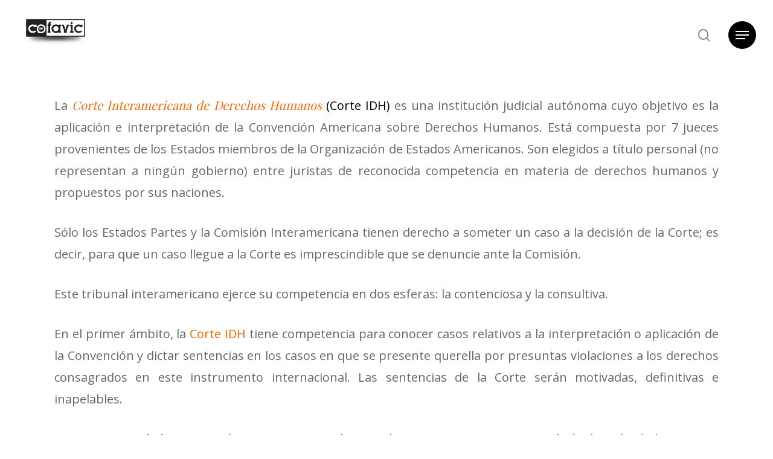

--- FILE ---
content_type: text/css
request_url: https://cofavic.org/wp-content/plugins/super-floating-flying-menu/public/css/floatmenu-frontend.css?ver=2.2.9
body_size: 10350
content:
.sffm-floatmenu-wrapper .sffm-floatmenu {
    position: fixed;
    margin: 0;
    padding: 0;
    z-index: var(--sffm-menu-z-index, 999);
}

body.admin-bar [class*="sffm-position-top-"] .sffm-floatmenu {
    margin-top: 32px;
}

.sffm-position-top-left .sffm-floatmenu {
    top: var(--sffm-menu-offset-top, 0);
    left: var(--sffm-menu-offset-left, 0);
}

.sffm-position-top-middle .sffm-floatmenu {
    top: var(--sffm-menu-offset-top, 0);
    left: 50%;
    transform: translateX(-50%);
}

.sffm-position-top-right .sffm-floatmenu {
    top: var(--sffm-menu-offset-top, 0);
    right: var(--sffm-menu-offset-right, 0);
}

.sffm-position-bottom-left .sffm-floatmenu {
    bottom: var(--sffm-menu-offset-bottom, 0);
    left: var(--sffm-menu-offset-left, 0);
}

.sffm-position-bottom-middle .sffm-floatmenu {
    bottom: var(--sffm-menu-offset-bottom, 0);
    left: 50%;
    transform: translateX(-50%);
}

.sffm-position-bottom-right .sffm-floatmenu {
    bottom: var(--sffm-menu-offset-bottom, 0);
    right: var(--sffm-menu-offset-right, 0);
}

.sffm-position-middle-left .sffm-floatmenu {
    top: 50%;
    left: var(--sffm-menu-offset-left, 0);
    transform: translateY(-50%);
}

.sffm-position-middle-right .sffm-floatmenu {
    top: 50%;
    right: var(--sffm-menu-offset-right, 0);
    transform: translateY(-50%);
}

.sffm-orientation-horizontal .sffm-menu {
    flex-direction: row;
}

.sffm-orientation-vertical .sffm-menu {
    flex-direction: column;
}

.sffm-orientation-horizontal.sffm-position-top-right .sffm-menu,
.sffm-orientation-horizontal.sffm-position-bottom-right .sffm-menu {
    flex-direction: row-reverse;
}

.sffm-orientation-vertical.sffm-position-bottom-left .sffm-menu,
.sffm-orientation-vertical.sffm-position-bottom-right .sffm-menu {
    flex-direction: column-reverse;
}

.sffm-floatmenu-wrapper ul.sffm-menu {
    margin: 0;
    padding: 0;
    list-style: none;
    display: flex;
    align-items: center;
    justify-content: center;
    justify-items: center;
    gap: var(--sffm-button-gap, 5px);
}

.sffm-floatmenu-wrapper ul.sffm-menu li > a {
    display: flex;
    align-items: center;
    justify-content: center;
    background: var(--sffm-button-bg, #000);
    color: var(--sffm-button-color, #FFF);
    height: var(--sffm-buttton-size, 50px);
    width: var(--sffm-buttton-size, 50px);
    font-size: var(--sffm-buttton-font-size, 20px);
    text-decoration: none;
    transition: all 0.3s ease;
    border: none !important;
}

.sffm-floatmenu-wrapper ul.sffm-menu li > a > img {
    max-width: 100%;
    width: var(--sffm-buttton-font-size, 20px);
    height: auto;
}

.sffm-floatmenu-wrapper ul.sffm-menu li:hover > a {
    background: var(--sffm-button-bg-hover, var(--sffm-button-bg, #000));
    color: var(--sffm-button-color-hover, var(--sffm-button-color, #FFF));
}

.sffm-shape-round ul.sffm-menu li > a,
.sffm-shape-round .sffm-floatmenu-trigger,
.sffm-shape-round .animate--ripple:before {
    clip-path: circle(50% at 50% 50%);
}

.sffm-shape-triangle ul.sffm-menu li > a,
.sffm-shape-triangle .sffm-floatmenu-trigger,
.sffm-shape-triangle .animate--ripple:before {
    clip-path: polygon(50% 0%, 0% 100%, 100% 100%);
}

.sffm-shape-triangle ul.sffm-menu li > a i,
.sffm-shape-triangle .sffm-floatmenu-trigger i,
.sffm-shape-triangle .sffm-floatmenu-trigger .sffm-toggle-button {
    transform: translateY(calc(var(--sffm-buttton-size, 50px)/8));
}

.sffm-shape-rounded-square ul.sffm-menu li > a,
.sffm-shape-rounded-square .sffm-floatmenu-trigger,
.sffm-shape-rounded-square .animate--ripple:before {
    border-radius: 0.3em;
}

.sffm-shape-rhombus ul.sffm-menu li > a,
.sffm-shape-rhombus .sffm-floatmenu-trigger,
.sffm-shape-rhombus .animate--ripple:before {
    clip-path: polygon(50% 0%, 100% 50%, 50% 100%, 0% 50%);
}

.sffm-shape-pentagon ul.sffm-menu li > a,
.sffm-shape-pentagon .sffm-floatmenu-trigger,
.sffm-shape-pentagon .animate--ripple:before {
    clip-path: polygon(50% 0%, 100% 38%, 82% 100%, 18% 100%, 0% 38%);
}

.sffm-shape-pentagon ul.sffm-menu li > a i,
.sffm-shape-pentagon .sffm-floatmenu-trigger i,
.sffm-shape-pentagon .sffm-floatmenu-trigger .sffm-toggle-button {
    transform: translateY(calc(var(--sffm-buttton-size, 50px)/20));
}

.sffm-shape-hexagon ul.sffm-menu li > a,
.sffm-shape-hexagon .sffm-floatmenu-trigger,
.sffm-shape-hexagon .animate--ripple:before {
    clip-path: polygon(50% 0%, 100% 25%, 100% 75%, 50% 100%, 0% 75%, 0% 25%);
}

.sffm-shape-star ul.sffm-menu li > a,
.sffm-shape-star .sffm-floatmenu-trigger,
.sffm-shape-star .animate--ripple:before {
    clip-path: polygon(50% 0%, 61% 35%, 98% 35%, 68% 57%, 79% 91%, 50% 70%, 21% 91%, 32% 57%, 2% 35%, 39% 35%);
}

.sffm-shape-rabbet ul.sffm-menu li > a,
.sffm-shape-rabbet .sffm-floatmenu-trigger,
.sffm-shape-rabbet .animate--ripple:before {
    clip-path: polygon(0% 15%, 15% 15%, 15% 0%, 85% 0%, 85% 15%, 100% 15%, 100% 85%, 85% 85%, 85% 100%, 15% 100%, 15% 85%, 0% 85%);
}

.sffm-shape-oval ul.sffm-menu li > a {
    clip-path: ellipse(50% 35% at 50% 50%);
}

.sffm-shape-oval.sffm-orientation-vertical ul.sffm-menu li > a,
.sffm-shape-oval .sffm-floatmenu-trigger,
.sffm-shape-oval .animate--ripple:before {
    clip-path: ellipse(35% 50% at 50% 50%);
}

.sffm-shape-blob ul.sffm-menu li > a,
.sffm-shape-blob .sffm-floatmenu-trigger {
    animation: sffm-border-transform 9s linear infinite;
}

.sffm-shape-blob .animate--ripple:before {
    border-radius: 50%;
}

@keyframes sffm-border-transform {

    0%,
    100% {
        border-radius: 63% 37% 54% 46% / 55% 48% 52% 45%;
    }

    14% {
        border-radius: 40% 60% 54% 46% / 49% 60% 40% 51%;
    }

    28% {
        border-radius: 54% 46% 38% 62% / 49% 70% 30% 51%;
    }

    42% {
        border-radius: 61% 39% 55% 45% / 61% 38% 62% 39%;
    }

    56% {
        border-radius: 61% 39% 67% 33% / 70% 50% 50% 30%;
    }

    70% {
        border-radius: 50% 50% 34% 66% / 56% 68% 32% 44%;
    }

    84% {
        border-radius: 46% 54% 50% 50% / 35% 61% 39% 65%;
    }
}

.sffm-floatmenu-wrapper[class*="sffm-step-"] .sffm-floatmenu-show ul.sffm-menu li.sffm-menu-no-1 {
    transition-delay: 0.05s;
}

.sffm-floatmenu-wrapper[class*="sffm-step-"] .sffm-floatmenu-show ul.sffm-menu li.sffm-menu-no-2 {
    transition-delay: 0.1s;
}

.sffm-floatmenu-wrapper[class*="sffm-step-"] .sffm-floatmenu-show ul.sffm-menu li.sffm-menu-no-3 {
    transition-delay: 0.15s;
}

.sffm-floatmenu-wrapper[class*="sffm-step-"] .sffm-floatmenu-show ul.sffm-menu li.sffm-menu-no-4 {
    transition-delay: 0.2s;
}

.sffm-floatmenu-wrapper[class*="sffm-step-"] .sffm-floatmenu-show ul.sffm-menu li.sffm-menu-no-5 {
    transition-delay: 0.25s;
}

.sffm-floatmenu-wrapper[class*="sffm-step-"] .sffm-floatmenu-show ul.sffm-menu li.sffm-menu-no-6 {
    transition-delay: 0.3s;
}

.sffm-floatmenu-wrapper[class*="sffm-step-"] .sffm-floatmenu-show ul.sffm-menu li.sffm-menu-no-7 {
    transition-delay: 0.35s;
}

.sffm-floatmenu-wrapper[class*="sffm-step-"] .sffm-floatmenu-show ul.sffm-menu li.sffm-menu-no-8 {
    transition-delay: 0.4s;
}

.sffm-floatmenu-wrapper[class*="sffm-step-"] .sffm-floatmenu-show ul.sffm-menu li.sffm-menu-no-9 {
    transition-delay: 0.45s;
}

.sffm-floatmenu-wrapper[class*="sffm-step-"] .sffm-floatmenu-show ul.sffm-menu li.sffm-menu-no-10 {
    transition-delay: 0.5s;
}

.sffm-floatmenu-wrapper[class*="sffm-step-"] .sffm-floatmenu-show ul.sffm-menu li.sffm-menu-no-11 {
    transition-delay: 0.55s;
}

.sffm-floatmenu-wrapper[class*="sffm-step-"] .sffm-floatmenu-show ul.sffm-menu li.sffm-menu-no-12 {
    transition-delay: 0.6s;
}

.sffm-floatmenu-wrapper[class*="sffm-step-"] .sffm-floatmenu-show ul.sffm-menu li.sffm-menu-no-13 {
    transition-delay: 0.65s;
}

.sffm-floatmenu-wrapper[class*="sffm-step-"] .sffm-floatmenu-show ul.sffm-menu li.sffm-menu-no-14 {
    transition-delay: 0.7s;
}

.sffm-floatmenu-wrapper[class*="sffm-step-"] .sffm-floatmenu-show ul.sffm-menu li.sffm-menu-no-15 {
    transition-delay: 0.75s;
}

.sffm-floatmenu-wrapper[class*="sffm-step-"] .sffm-floatmenu-show ul.sffm-menu li.sffm-menu-no-16 {
    transition-delay: 0.8s;
}

.sffm-floatmenu-wrapper[class*="sffm-step-"] ul.sffm-menu li:nth-last-child(1) {
    transition-delay: 0.05s;
}

.sffm-floatmenu-wrapper[class*="sffm-step-"] ul.sffm-menu li:nth-last-child(2) {
    transition-delay: 0.1s;
}

.sffm-floatmenu-wrapper[class*="sffm-step-"] ul.sffm-menu li:nth-last-child(3) {
    transition-delay: 0.15s;
}

.sffm-floatmenu-wrapper[class*="sffm-step-"] ul.sffm-menu li:nth-last-child(4) {
    transition-delay: 0.2s;
}

.sffm-floatmenu-wrapper[class*="sffm-step-"] ul.sffm-menu li:nth-last-child(5) {
    transition-delay: 0.25s;
}

.sffm-floatmenu-wrapper[class*="sffm-step-"] ul.sffm-menu li:nth-last-child(6) {
    transition-delay: 0.3s;
}

.sffm-floatmenu-wrapper[class*="sffm-step-"] ul.sffm-menu li:nth-last-child(7) {
    transition-delay: 0.35s;
}

.sffm-floatmenu-wrapper[class*="sffm-step-"] ul.sffm-menu li:nth-last-child(8) {
    transition-delay: 0.4s;
}

.sffm-floatmenu-wrapper[class*="sffm-step-"] ul.sffm-menu li:nth-last-child(9) {
    transition-delay: 0.45s;
}

.sffm-floatmenu-wrapper[class*="sffm-step-"] ul.sffm-menu li:nth-last-child(10) {
    transition-delay: 0.5s;
}

.sffm-floatmenu-wrapper[class*="sffm-step-"] ul.sffm-menu li:nth-last-child(11) {
    transition-delay: 0.55s;
}

.sffm-floatmenu-wrapper[class*="sffm-step-"] ul.sffm-menu li:nth-last-child(12) {
    transition-delay: 0.6s;
}

.sffm-floatmenu-wrapper[class*="sffm-step-"] ul.sffm-menu li:nth-last-child(13) {
    transition-delay: 0.65s;
}

.sffm-floatmenu-wrapper[class*="sffm-step-"] ul.sffm-menu li:nth-last-child(14) {
    transition-delay: 0.7s;
}

.sffm-floatmenu-wrapper[class*="sffm-step-"] ul.sffm-menu li:nth-last-child(15) {
    transition-delay: 0.75s;
}

.sffm-floatmenu-wrapper[class*="sffm-step-"] ul.sffm-menu li:nth-last-child(16) {
    transition-delay: 0.8s;
}

.sffm-floatmenu-wrapper ul.sffm-menu li {
    transform: translateX(calc(var(--sffm-translate-x, 0) * 1)) translateY(calc(var(--sffm-translate-y, 0) * 1)) scale(var(--sffm-scale, 1)) rotate(var(--sffm-rotate, 0));
    opacity: var(--sffm-opacity, 1);
    transition: all 0.3s ease;
    position: relative;
    filter: drop-shadow(var(--sffm-button-shadow-x, 0) var(--sffm-button-shadow-y, 0) var(--sffm-button-shadow-blur, 0) var(--sffm-button-shadow-color, transparent));
}

.sffm-floatmenu-wrapper .sffm-floatmenu-show ul.sffm-menu li {
    transform: translateX(0) translateY(0) scale(var(--sffm-scale-hover, 1)) rotate(var(--sffm-rotate-hover, 0));
    opacity: var(--sffm-opacity-hover, 1);
}

.sffm-floatmenu-wrapper.sffm-step-fade,
.sffm-floatmenu-wrapper.sffm-no-step-fade,
.sffm-floatmenu-wrapper.sffm-step-fade-scale,
.sffm-floatmenu-wrapper.sffm-no-step-fade-scale,
.sffm-floatmenu-wrapper.sffm-step-fade-rotate,
.sffm-floatmenu-wrapper.sffm-no-step-fade-rotate,
.sffm-floatmenu-wrapper.sffm-step-fade-rotate-scale,
.sffm-floatmenu-wrapper.sffm-no-step-fade-rotate-scale {
    --sffm-opacity: 0;
    --sffm-opacity-hover: 1;
}

.sffm-floatmenu-wrapper.sffm-step-scale,
.sffm-floatmenu-wrapper.sffm-no-step-scale,
.sffm-floatmenu-wrapper.sffm-step-fade-scale,
.sffm-floatmenu-wrapper.sffm-no-step-fade-scale,
.sffm-floatmenu-wrapper.sffm-step-rotate-scale,
.sffm-floatmenu-wrapper.sffm-no-step-rotate-scale,
.sffm-floatmenu-wrapper.sffm-step-fade-rotate-scale,
.sffm-floatmenu-wrapper.sffm-no-step-fade-rotate-scale {
    --sffm-scale: 0;
    --sffm-scale-hover: 1;
}

.sffm-floatmenu-wrapper.sffm-step-fade-rotate,
.sffm-floatmenu-wrapper.sffm-no-step-fade-rotate,
.sffm-floatmenu-wrapper.sffm-step-rotate-scale,
.sffm-floatmenu-wrapper.sffm-no-step-rotate-scale,
.sffm-floatmenu-wrapper.sffm-step-fade-rotate-scale,
.sffm-floatmenu-wrapper.sffm-no-step-fade-rotate-scale {
    --sffm-rotate: 0;
    --sffm-rotate-hover: 3600deg;
}

ul.sffm-menu li .sffm-tooltip {
    border-radius: 4px;
    position: absolute;
    opacity: 0;
    line-height: 1.2;
    visibility: hidden;
    background: var(--sffm-tooltip-bg-color, var(--sffm-button-bg-hover, var(--sffm-button-bg, #000)));
    transition: all 0.2s ease;
}

ul.sffm-menu li .sffm-tooltip:before {
    transition: all 0.2s ease;
}

ul.sffm-menu li:hover .sffm-tooltip {
    opacity: 1;
    visibility: visible;
}

ul.sffm-menu li .sffm-tooltip:hover {
    --sffm-tooltip-bg-color: var(--sffm-tooltip-hover-bg-color);
}

ul.sffm-menu li .sffm-tooltip a {
    display: block;
    white-space: nowrap;
    padding: 8px 20px;
    color: var(--sffm-tooltip-text-color, var(--sffm-button-color-hover, var(--sffm-button-color, #FFF)));
    font-family: var(--sffm-tooltip-font-family, Default);
    font-weight: var(--sffm-tooltip-font-weight, 400);
    font-style: var(--sffm-tooltip-font-style, normal);
    text-transform: var(--sffm-tooltip-text-transform, none);
    text-decoration: var(--sffm-tooltip-text-decoration, none);
    font-size: var(--sffm-tooltip-font-size, inherit);
    line-height: var(--sffm-tooltip-line-height, inherit);
    letter-spacing: var(--sffm-tooltip-letter-spacing, inherit);
}

ul.sffm-menu li .sffm-tooltip:hover a {
    --sffm-tooltip-text-color: var(--sffm-tooltip-hover-text-color);
}

.sffm-position-top-left.sffm-orientation-vertical ul.sffm-menu li .sffm-tooltip,
.sffm-position-middle-left.sffm-orientation-vertical ul.sffm-menu li .sffm-tooltip,
.sffm-position-bottom-left.sffm-orientation-vertical ul.sffm-menu li .sffm-tooltip {
    left: 100%;
    margin-left: var(--sffm-tooltip-indent, -20px);
    top: 50%;
    transform: translateY(-50%);
}

.sffm-position-top-right.sffm-orientation-vertical ul.sffm-menu li .sffm-tooltip,
.sffm-position-middle-right.sffm-orientation-vertical ul.sffm-menu li .sffm-tooltip,
.sffm-position-bottom-right.sffm-orientation-vertical ul.sffm-menu li .sffm-tooltip {
    right: 100%;
    margin-right: var(--sffm-tooltip-indent, -20px);
    top: 50%;
    transform: translateY(-50%);
}

.sffm-position-top-left.sffm-orientation-horizontal ul.sffm-menu li .sffm-tooltip,
.sffm-position-top-middle.sffm-orientation-horizontal ul.sffm-menu li .sffm-tooltip,
.sffm-position-top-right.sffm-orientation-horizontal ul.sffm-menu li .sffm-tooltip {
    transform: rotate(90deg) translateY(-50%);
    transform-origin: 0 0;
    left: 50%;
    top: 100%;
    margin-top: var(--sffm-tooltip-indent, -20px);
}

.sffm-position-bottom-left.sffm-orientation-horizontal ul.sffm-menu li .sffm-tooltip,
.sffm-position-bottom-middle.sffm-orientation-horizontal ul.sffm-menu li .sffm-tooltip,
.sffm-position-bottom-right.sffm-orientation-horizontal ul.sffm-menu li .sffm-tooltip {
    transform: rotate(-90deg) translateY(50%);
    transform-origin: 0 100%;
    left: 50%;
    bottom: 100%;
    margin-bottom: var(--sffm-tooltip-indent, -20px);
}

.sffm-position-top-left.sffm-orientation-vertical ul.sffm-menu li:hover .sffm-tooltip,
.sffm-position-middle-left.sffm-orientation-vertical ul.sffm-menu li:hover .sffm-tooltip,
.sffm-position-bottom-left.sffm-orientation-vertical ul.sffm-menu li:hover .sffm-tooltip {
    margin-left: var(--sffm-tooltip-indent-hover, 10px);
}

.sffm-position-top-right.sffm-orientation-vertical ul.sffm-menu li:hover .sffm-tooltip,
.sffm-position-middle-right.sffm-orientation-vertical ul.sffm-menu li:hover .sffm-tooltip,
.sffm-position-bottom-right.sffm-orientation-vertical ul.sffm-menu li:hover .sffm-tooltip {
    margin-right: var(--sffm-tooltip-indent-hover, 10px);
}

.sffm-position-top-left.sffm-orientation-horizontal ul.sffm-menu li:hover .sffm-tooltip,
.sffm-position-top-middle.sffm-orientation-horizontal ul.sffm-menu li:hover .sffm-tooltip,
.sffm-position-top-right.sffm-orientation-horizontal ul.sffm-menu li:hover .sffm-tooltip {
    margin-top: var(--sffm-tooltip-indent-hover, 10px);
}

.sffm-position-bottom-left.sffm-orientation-horizontal ul.sffm-menu li:hover .sffm-tooltip,
.sffm-position-bottom-middle.sffm-orientation-horizontal ul.sffm-menu li:hover .sffm-tooltip,
.sffm-position-bottom-right.sffm-orientation-horizontal ul.sffm-menu li:hover .sffm-tooltip {
    margin-bottom: var(--sffm-tooltip-indent-hover, 10px);
}

.sffm-position-bottom-left.sffm-orientation-horizontal ul.sffm-menu li .sffm-tooltip:before,
.sffm-position-bottom-middle.sffm-orientation-horizontal ul.sffm-menu li .sffm-tooltip:before,
.sffm-position-bottom-right.sffm-orientation-horizontal ul.sffm-menu li .sffm-tooltip:before,
.sffm-position-top-left.sffm-orientation-horizontal ul.sffm-menu li .sffm-tooltip:before,
.sffm-position-top-middle.sffm-orientation-horizontal ul.sffm-menu li .sffm-tooltip:before,
.sffm-position-top-right.sffm-orientation-horizontal ul.sffm-menu li .sffm-tooltip:before,
.sffm-position-top-left.sffm-orientation-vertical ul.sffm-menu li .sffm-tooltip:before,
.sffm-position-middle-left.sffm-orientation-vertical ul.sffm-menu li .sffm-tooltip:before,
.sffm-position-bottom-left.sffm-orientation-vertical ul.sffm-menu li .sffm-tooltip:before {
    content: "";
    position: absolute;
    top: 50%;
    right: 100%;
    border-width: 5px;
    border-style: solid;
    border-color: transparent var(--sffm-tooltip-bg-color, var(--sffm-button-bg-hover, var(--sffm-button-bg, #000))) transparent transparent;
    transform: translateY(-50%);
}

.sffm-position-top-right.sffm-orientation-vertical ul.sffm-menu li .sffm-tooltip:before,
.sffm-position-middle-right.sffm-orientation-vertical ul.sffm-menu li .sffm-tooltip:before,
.sffm-position-bottom-right.sffm-orientation-vertical ul.sffm-menu li .sffm-tooltip:before {
    content: "";
    position: absolute;
    top: 50%;
    left: 100%;
    border-width: 5px;
    border-style: solid;
    border-color: transparent transparent transparent var(--sffm-tooltip-bg-color, var(--sffm-button-bg-hover, var(--sffm-button-bg, #000)));
    transform: translateY(-50%);
}


/*Floating menu template 2*/

.sffm-floatmenu-template-2.sffm-floatmenu-wrapper ul.sffm-menu li:hover > a {
    height: calc(var(--sffm-buttton-size, 50px)*1.2);
    width: calc(var(--sffm-buttton-size, 50px)*1.2);
}


/*Floating menu template 3*/

.sffm-floatmenu-template-3 ul.sffm-menu li .sffm-tooltip:before {
    display: none;
}

.sffm-floatmenu-template-3 ul.sffm-menu li .sffm-tooltip {
    height: 80%;
    display: flex;
    align-items: center;
}

.sffm-floatmenu-template-3 ul.sffm-menu li .sffm-tooltip a {
    padding: 10px 20px;
}

.sffm-floatmenu-template-3 {
    --sffm-tooltip-indent: 30px;
    --sffm-tooltip-indent-hover: 5px;
}

/*Floating menu template 4*/

.sffm-floatmenu-template-4 {
    --sffm-tooltip-bg-color: #7b0dae;
    --sffm-tooltip-hover-bg-color: var(--sffm-tooltip-bg-color);
    --sffm-tooltip-text-color: #FFF;
    --sffm-tooltip-hover-text-color: var(--sffm-tooltip-text-color);
}

.sffm-floatmenu-template-4 ul.sffm-menu li .sffm-tooltip {
    height: 100%;
    display: flex;
    align-items: center;
    border-radius: 0;
}

.sffm-floatmenu-template-4 ul.sffm-menu li .sffm-tooltip a {
    padding: 10px 20px;
}

.sffm-floatmenu-template-4 ul.sffm-menu li > a {
    transition: none;
}

.sffm-floatmenu-template-4.sffm-left-side.sffm-shape-round.sffm-orientation-vertical ul.sffm-menu li .sffm-tooltip,
.sffm-floatmenu-template-4.sffm-top-side.sffm-shape-round.sffm-orientation-horizontal ul.sffm-menu li .sffm-tooltip,
.sffm-floatmenu-template-4.sffm-bottom-side.sffm-shape-round.sffm-orientation-horizontal ul.sffm-menu li .sffm-tooltip {
    border-radius: 0 var(--sffm-buttton-size, 50px) var(--sffm-buttton-size, 50px) 0;
}

.sffm-floatmenu-template-4.sffm-right-side.sffm-shape-round.sffm-orientation-vertical ul.sffm-menu li .sffm-tooltip {
    border-radius: var(--sffm-buttton-size, 50px) 0 0 var(--sffm-buttton-size, 50px);
}

.sffm-floatmenu-template-4.sffm-left-side.sffm-orientation-vertical.sffm-shape-rounded-square ul.sffm-menu li:hover > a {
    border-radius: 0.3em 0 0 0.3em;
}

.sffm-floatmenu-template-4.sffm-right-side.sffm-orientation-vertical.sffm-shape-rounded-square ul.sffm-menu li:hover > a {
    border-radius: 0 0.3em 0.3em 0;
}

.sffm-floatmenu-template-4.sffm-top-side.sffm-orientation-horizontal.sffm-shape-rounded-square ul.sffm-menu li:hover > a {
    border-radius: 0.3em 0.3em 0 0;
}

.sffm-floatmenu-template-4.sffm-bottom-side.sffm-orientation-horizontal.sffm-shape-rounded-square ul.sffm-menu li:hover > a {
    border-radius: 0 0 0.3em 0.3em;
}

.sffm-floatmenu-template-4.sffm-left-side.sffm-orientation-vertical.sffm-shape-round ul.sffm-menu li:hover {
    background: var(--sffm-button-bg-hover, var(--sffm-button-bg, #000));
    background: linear-gradient(90deg, transparent 50%, var(--sffm-button-bg-hover, var(--sffm-button-bg, #000)) 50%);
}

.sffm-floatmenu-template-4.sffm-right-side.sffm-orientation-vertical.sffm-shape-round ul.sffm-menu li:hover {
    background: var(--sffm-button-bg-hover, var(--sffm-button-bg, #000));
    background: linear-gradient(-90deg, transparent 50%, var(--sffm-button-bg-hover, var(--sffm-button-bg, #000)) 50%);
}

.sffm-floatmenu-template-4.sffm-top-side.sffm-orientation-horizontal.sffm-shape-round ul.sffm-menu li:hover {
    background: var(--sffm-button-bg-hover, var(--sffm-button-bg, #000));
    background: linear-gradient(180deg, transparent 50%, var(--sffm-button-bg-hover, var(--sffm-button-bg, #000)) 50%);
}

.sffm-floatmenu-template-4.sffm-bottom-side.sffm-orientation-horizontal.sffm-shape-round ul.sffm-menu li:hover {
    background: var(--sffm-button-bg-hover, var(--sffm-button-bg, #000));
    background: linear-gradient(0, transparent 50%, var(--sffm-button-bg-hover, var(--sffm-button-bg, #000)) 50%);
}

.sffm-floatmenu-template-4.sffm-shape-star ul.sffm-menu li:hover > a {
    clip-path: none;
}

.sffm-floatmenu-template-4 {
    --sffm-tooltip-indent: 10px;
    --sffm-tooltip-indent-hover: 0;
}

/*Floating menu template 5*/

.sffm-floatmenu-template-5 {
    --sffm-tooltip-indent: 30px;
    --sffm-tooltip-indent-hover: 0;
}

.sffm-floatmenu-template-5 ul.sffm-menu li .sffm-tooltip:before {
    display: none;
}

.sffm-floatmenu-template-5 ul.sffm-menu li .sffm-tooltip {
    height: 100%;
    display: flex;
    align-items: center;
    border-radius: 0;
}

.sffm-floatmenu-template-5 ul.sffm-menu li .sffm-tooltip a {
    padding: 10px 20px;
}

.sffm-floatmenu-template-5 ul.sffm-menu li > a {
    transition: none;
}

.sffm-floatmenu-template-5.sffm-left-side.sffm-shape-round.sffm-orientation-vertical ul.sffm-menu li .sffm-tooltip,
.sffm-floatmenu-template-5.sffm-top-side.sffm-shape-round.sffm-orientation-horizontal ul.sffm-menu li .sffm-tooltip,
.sffm-floatmenu-template-5.sffm-bottom-side.sffm-shape-round.sffm-orientation-horizontal ul.sffm-menu li .sffm-tooltip {
    border-radius: 0 var(--sffm-buttton-size, 50px) var(--sffm-buttton-size, 50px) 0;
}

.sffm-floatmenu-template-5.sffm-right-side.sffm-shape-round.sffm-orientation-vertical ul.sffm-menu li .sffm-tooltip {
    border-radius: var(--sffm-buttton-size, 50px) 0 0 var(--sffm-buttton-size, 50px);
}

.sffm-floatmenu-template-5.sffm-left-side.sffm-orientation-vertical.sffm-shape-rounded-square ul.sffm-menu li:hover > a {
    border-radius: 0.3em 0 0 0.3em;
}

.sffm-floatmenu-template-5.sffm-right-side.sffm-orientation-vertical.sffm-shape-rounded-square ul.sffm-menu li:hover > a {
    border-radius: 0 0.3em 0.3em 0;
}

.sffm-floatmenu-template-5.sffm-top-side.sffm-orientation-horizontal.sffm-shape-rounded-square ul.sffm-menu li:hover > a {
    border-radius: 0.3em 0.3em 0 0;
}

.sffm-floatmenu-template-5.sffm-bottom-side.sffm-orientation-horizontal.sffm-shape-rounded-square ul.sffm-menu li:hover > a {
    border-radius: 0 0 0.3em 0.3em;
}

.sffm-floatmenu-template-5.sffm-left-side.sffm-orientation-vertical.sffm-shape-round ul.sffm-menu li:hover,
.sffm-floatmenu-template-5.sffm-left-side.sffm-orientation-vertical.sffm-shape-rhombus ul.sffm-menu li:hover,
.sffm-floatmenu-template-5.sffm-left-side.sffm-orientation-vertical.sffm-shape-oval ul.sffm-menu li:hover,
.sffm-floatmenu-template-5.sffm-left-side.sffm-orientation-vertical.sffm-shape-hexagon ul.sffm-menu li:hover,
.sffm-floatmenu-template-5.sffm-left-side.sffm-orientation-vertical.sffm-shape-rabbet ul.sffm-menu li:hover,
.sffm-floatmenu-template-5.sffm-left-side.sffm-orientation-vertical.sffm-shape-blob ul.sffm-menu li:hover {
    background: var(--sffm-button-bg-hover, var(--sffm-button-bg, #000));
    background: linear-gradient(90deg, transparent 50%, var(--sffm-button-bg-hover, var(--sffm-button-bg, #000)) 50%);
}

.sffm-floatmenu-template-5.sffm-right-side.sffm-orientation-vertical.sffm-shape-round ul.sffm-menu li:hover,
.sffm-floatmenu-template-5.sffm-right-side.sffm-orientation-vertical.sffm-shape-rhombus ul.sffm-menu li:hover,
.sffm-floatmenu-template-5.sffm-right-side.sffm-orientation-vertical.sffm-shape-oval ul.sffm-menu li:hover,
.sffm-floatmenu-template-5.sffm-right-side.sffm-orientation-vertical.sffm-shape-hexagon ul.sffm-menu li:hover,
.sffm-floatmenu-template-5.sffm-right-side.sffm-orientation-vertical.sffm-shape-rabbet ul.sffm-menu li:hover,
.sffm-floatmenu-template-5.sffm-right-side.sffm-orientation-vertical.sffm-shape-blob ul.sffm-menu li:hover {
    background: var(--sffm-button-bg-hover, var(--sffm-button-bg, #000));
    background: linear-gradient(-90deg, transparent 50%, var(--sffm-button-bg-hover, var(--sffm-button-bg, #000)) 50%);
}

.sffm-floatmenu-template-5.sffm-top-side.sffm-orientation-horizontal.sffm-shape-round ul.sffm-menu li:hover,
.sffm-floatmenu-template-5.sffm-top-side.sffm-orientation-horizontal.sffm-shape-rhombus ul.sffm-menu li:hover,
.sffm-floatmenu-template-5.sffm-top-side.sffm-orientation-horizontal.sffm-shape-oval ul.sffm-menu li:hover,
.sffm-floatmenu-template-5.sffm-top-side.sffm-orientation-horizontal.sffm-shape-hexagon ul.sffm-menu li:hover,
.sffm-floatmenu-template-5.sffm-top-side.sffm-orientation-horizontal.sffm-shape-rabbet ul.sffm-menu li:hover,
.sffm-floatmenu-template-5.sffm-top-side.sffm-orientation-horizontal.sffm-shape-blob ul.sffm-menu li:hover {
    background: var(--sffm-button-bg-hover, var(--sffm-button-bg, #000));
    background: linear-gradient(180deg, transparent 50%, var(--sffm-button-bg-hover, var(--sffm-button-bg, #000)) 50%);
}

.sffm-floatmenu-template-5.sffm-bottom-side.sffm-orientation-horizontal.sffm-shape-round ul.sffm-menu li:hover,
.sffm-floatmenu-template-5.sffm-bottom-side.sffm-orientation-horizontal.sffm-shape-rhombus ul.sffm-menu li:hover,
.sffm-floatmenu-template-5.sffm-bottom-side.sffm-orientation-horizontal.sffm-shape-oval ul.sffm-menu li:hover,
.sffm-floatmenu-template-5.sffm-bottom-side.sffm-orientation-horizontal.sffm-shape-hexagon ul.sffm-menu li:hover,
.sffm-floatmenu-template-5.sffm-bottom-side.sffm-orientation-horizontal.sffm-shape-rabbet ul.sffm-menu li:hover,
.sffm-floatmenu-template-5.sffm-bottom-side.sffm-orientation-horizontal.sffm-shape-blob ul.sffm-menu li:hover {
    background: var(--sffm-button-bg-hover, var(--sffm-button-bg, #000));
    background: linear-gradient(0, transparent 50%, var(--sffm-button-bg-hover, var(--sffm-button-bg, #000)) 50%);
}

.sffm-floatmenu-template-5.sffm-shape-triangle ul.sffm-menu li:hover > a,
.sffm-floatmenu-template-5.sffm-shape-star ul.sffm-menu li:hover > a,
.sffm-floatmenu-template-5.sffm-shape-pentagon ul.sffm-menu li:hover > a {
    clip-path: none;
}

/*Floating menu template 6*/

.sffm-floatmenu-template-6 {
    --sffm-tooltip-indent: 20px;
    --sffm-tooltip-indent-hover: 0;
}

.sffm-floatmenu-template-6.sffm-floatmenu-wrapper .sffm-menu {
    padding: calc(var(--sffm-buttton-size, 50px)/6);
    background: var(--sffm-buttons-bg-color, #FF0000);
}

.sffm-floatmenu-template-6.sffm-shape-rounded-square.sffm-floatmenu-wrapper .sffm-menu {
    border-radius: 0.3em;
}

.sffm-floatmenu-template-6.sffm-shape-round.sffm-floatmenu-wrapper .sffm-menu {
    border-radius: var(--sffm-buttton-size, 50px);
}

.sffm-floatmenu-template-6 ul.sffm-menu li .sffm-tooltip:before {
    display: none;
}

.sffm-floatmenu-template-6 ul.sffm-menu li .sffm-tooltip {
    height: 100%;
    display: flex;
    align-items: center;
}

.sffm-floatmenu-template-6 ul.sffm-menu li .sffm-tooltip {
    border-radius: 0;
}

.sffm-floatmenu-template-6 ul.sffm-menu li > a {
    transition: none;
}

.sffm-floatmenu-template-6.sffm-left-side.sffm-shape-round.sffm-orientation-vertical ul.sffm-menu li .sffm-tooltip,
.sffm-floatmenu-template-6.sffm-top-side.sffm-shape-round.sffm-orientation-horizontal ul.sffm-menu li .sffm-tooltip,
.sffm-floatmenu-template-6.sffm-bottom-side.sffm-shape-round.sffm-orientation-horizontal ul.sffm-menu li .sffm-tooltip {
    border-radius: 0 var(--sffm-buttton-size, 50px) var(--sffm-buttton-size, 50px) 0;
}

.sffm-floatmenu-template-6.sffm-right-side.sffm-shape-round.sffm-orientation-vertical ul.sffm-menu li .sffm-tooltip {
    border-radius: var(--sffm-buttton-size, 50px) 0 0 var(--sffm-buttton-size, 50px);
}

.sffm-floatmenu-template-6.sffm-left-side.sffm-orientation-vertical.sffm-shape-rounded-square ul.sffm-menu li:hover > a {
    border-radius: 0.3em 0 0 0.3em;
}

.sffm-floatmenu-template-6.sffm-right-side.sffm-orientation-vertical.sffm-shape-rounded-square ul.sffm-menu li:hover > a {
    border-radius: 0 0.3em 0.3em 0;
}

.sffm-floatmenu-template-6.sffm-top-side.sffm-orientation-horizontal.sffm-shape-rounded-square ul.sffm-menu li:hover > a {
    border-radius: 0.3em 0.3em 0 0;
}

.sffm-floatmenu-template-6.sffm-bottom-side.sffm-orientation-horizontal.sffm-shape-rounded-square ul.sffm-menu li:hover > a {
    border-radius: 0 0 0.3em 0.3em;
}

.sffm-floatmenu-template-6.sffm-left-side.sffm-orientation-vertical.sffm-shape-round ul.sffm-menu li:hover,
.sffm-floatmenu-template-6.sffm-left-side.sffm-orientation-vertical.sffm-shape-rhombus ul.sffm-menu li:hover,
.sffm-floatmenu-template-6.sffm-left-side.sffm-orientation-vertical.sffm-shape-oval ul.sffm-menu li:hover,
.sffm-floatmenu-template-6.sffm-left-side.sffm-orientation-vertical.sffm-shape-hexagon ul.sffm-menu li:hover,
.sffm-floatmenu-template-6.sffm-left-side.sffm-orientation-vertical.sffm-shape-rabbet ul.sffm-menu li:hover,
.sffm-floatmenu-template-6.sffm-left-side.sffm-orientation-vertical.sffm-shape-blob ul.sffm-menu li:hover {
    background: var(--sffm-button-bg-hover, var(--sffm-button-bg, #000));
    background: linear-gradient(90deg, transparent 50%, var(--sffm-button-bg-hover, var(--sffm-button-bg, #000)) 50%);
}

.sffm-floatmenu-template-6.sffm-right-side.sffm-orientation-vertical.sffm-shape-round ul.sffm-menu li:hover,
.sffm-floatmenu-template-6.sffm-right-side.sffm-orientation-vertical.sffm-shape-rhombus ul.sffm-menu li:hover,
.sffm-floatmenu-template-6.sffm-right-side.sffm-orientation-vertical.sffm-shape-oval ul.sffm-menu li:hover,
.sffm-floatmenu-template-6.sffm-right-side.sffm-orientation-vertical.sffm-shape-hexagon ul.sffm-menu li:hover,
.sffm-floatmenu-template-6.sffm-right-side.sffm-orientation-vertical.sffm-shape-rabbet ul.sffm-menu li:hover,
.sffm-floatmenu-template-6.sffm-right-side.sffm-orientation-vertical.sffm-shape-blob ul.sffm-menu li:hover {
    background: var(--sffm-button-bg-hover, var(--sffm-button-bg, #000));
    background: linear-gradient(-90deg, transparent 50%, var(--sffm-button-bg-hover, var(--sffm-button-bg, #000)) 50%);
}

.sffm-floatmenu-template-6.sffm-top-side.sffm-orientation-horizontal.sffm-shape-round ul.sffm-menu li:hover,
.sffm-floatmenu-template-6.sffm-top-side.sffm-orientation-horizontal.sffm-shape-rhombus ul.sffm-menu li:hover,
.sffm-floatmenu-template-6.sffm-top-side.sffm-orientation-horizontal.sffm-shape-oval ul.sffm-menu li:hover,
.sffm-floatmenu-template-6.sffm-top-side.sffm-orientation-horizontal.sffm-shape-hexagon ul.sffm-menu li:hover,
.sffm-floatmenu-template-6.sffm-top-side.sffm-orientation-horizontal.sffm-shape-rabbet ul.sffm-menu li:hover,
.sffm-floatmenu-template-6.sffm-top-side.sffm-orientation-horizontal.sffm-shape-blob ul.sffm-menu li:hover {
    background: var(--sffm-button-bg-hover, var(--sffm-button-bg, #000));
    background: linear-gradient(180deg, transparent 50%, var(--sffm-button-bg-hover, var(--sffm-button-bg, #000)) 50%);
}

.sffm-floatmenu-template-6.sffm-bottom-side.sffm-orientation-horizontal.sffm-shape-round ul.sffm-menu li:hover,
.sffm-floatmenu-template-6.sffm-bottom-side.sffm-orientation-horizontal.sffm-shape-rhombus ul.sffm-menu li:hover,
.sffm-floatmenu-template-6.sffm-bottom-side.sffm-orientation-horizontal.sffm-shape-oval ul.sffm-menu li:hover,
.sffm-floatmenu-template-6.sffm-bottom-side.sffm-orientation-horizontal.sffm-shape-hexagon ul.sffm-menu li:hover,
.sffm-floatmenu-template-6.sffm-bottom-side.sffm-orientation-horizontal.sffm-shape-rabbet ul.sffm-menu li:hover,
.sffm-floatmenu-template-6.sffm-bottom-side.sffm-orientation-horizontal.sffm-shape-blob ul.sffm-menu li:hover {
    background: var(--sffm-button-bg-hover, var(--sffm-button-bg, #000));
    background: linear-gradient(0, transparent 50%, var(--sffm-button-bg-hover, var(--sffm-button-bg, #000)) 50%);
}

.sffm-floatmenu-template-6.sffm-shape-triangle ul.sffm-menu li:hover > a,
.sffm-floatmenu-template-6.sffm-shape-star ul.sffm-menu li:hover > a,
.sffm-floatmenu-template-6.sffm-shape-pentagon ul.sffm-menu li:hover > a {
    clip-path: none;
}

/* Tigger CSS */

.sffm-floatmenu-trigger-idle-animation {
    filter: drop-shadow(var(--sffm-button-shadow-x, 0) var(--sffm-button-shadow-y, 0) var(--sffm-button-shadow-blur, 0) var(--sffm-button-shadow-color, transparent));
}

.sffm-floatmenu-trigger-idle-animation,
.sffm-floatmenu-trigger-hover-animation {
    position: relative;
    z-index: 9999;
}

.sffm-floatmenu-trigger-idle-animation:hover,
.sffm-floatmenu-wrapper .sffm-floatmenu-show .sffm-floatmenu-trigger-idle-animation,
.sffm-floatmenu-trigger-idle-animation:hover:before,
.sffm-floatmenu-wrapper .sffm-floatmenu-show .sffm-floatmenu-trigger-idle-animation:before {
    animation: none;
}

.sffm-floatmenu-trigger-idle-animation:hover:before,
.sffm-floatmenu-wrapper .sffm-floatmenu-show .sffm-floatmenu-trigger-idle-animation:before {
    opacity: 0;
}

.sffm-floatmenu-trigger {
    position: relative;
    width: var(--sffm-trigger-btn-size, var(--sffm-buttton-size, 50px));
    height: var(--sffm-trigger-btn-size, var(--sffm-buttton-size, 50px));
    display: flex;
    align-items: center;
    justify-content: center;
    cursor: pointer;
    font-size: var(--sffm-trigger-btn-icon-size, var(--sffm-buttton-font-size, 20px));
    background: var(--sffm-trigger-btn-bg-color, var(--sffm-button-bg, #000));
    color: var(--sffm-trigger-btn-icon-color, var(--sffm-button-color, #FFF));
    transition: all 0.3s ease;
}

.sffm-floatmenu-trigger img {
    max-width: 100%;
    width: var(--sffm-trigger-btn-icon-size, var(--sffm-buttton-font-size, 20px));
    height: auto;
}

.sffm-floatmenu-wrapper ul.sffm-menu li.sffm-menu-no-0 a {
    width: var(--sffm-trigger-btn-size, var(--sffm-buttton-size, 50px));
    height: var(--sffm-trigger-btn-size, var(--sffm-buttton-size, 50px));
}

.sffm-floatmenu-trigger:hover {
    background: var(--sffm-trigger-btn-hover-bg-color, var(--sffm-trigger-btn-bg-color, var(--sffm-button-bg-hover, var(--sffm-button-bg, #000))));
    color: var(--sffm-trigger-btn-hover-icon-color, var(--sffm-trigger-btn-icon-color, var(--sffm-button-color-hover, var(--sffm-button-color, #FFF))))
}

.sffm-floatmenu-toggle-close-icon {
    display: none;
}

.sffm-floatmenu-show .sffm-floatmenu-toggle-open-icon {
    display: none;
}

.sffm-floatmenu-show .sffm-floatmenu-toggle-close-icon {
    display: block;
}


/*================================================
TEMPLATE 7 CSS
================================================*/

.sffm-floatmenu-wrapper.sffm-floatmenu-template-7 ul.sffm-menu li .sffm-tooltip {
    position: static;
    opacity: 1;
    visibility: visible;
    right: auto;
    margin-right: 0;
    top: auto;
    transform: none;
    display: flex;
    align-items: center;
    border-radius: 0;
    margin: 0 !important;
    height: var(--sffm-buttton-size, 50px);
}

.sffm-floatmenu-template-7 ul.sffm-menu li .sffm-tooltip:before {
    display: none;
}

.sffm-floatmenu-template-7 ul.sffm-menu li {
    display: flex;
    align-items: stretch;
    transition: transform 0.3s ease-in-out;
    background: var(--sffm-button-bg, #000);
}

.sffm-floatmenu-template-7.sffm-shape-round.sffm-left-side ul.sffm-menu li {
    border-radius: 0 50% 50% 0;
}

.sffm-floatmenu-template-7.sffm-shape-round.sffm-right-side ul.sffm-menu li {
    border-radius: 50% 0 0 50%;
}

.sffm-floatmenu-template-7.sffm-shape-rounded-square.sffm-left-side ul.sffm-menu li {
    border-radius: 0 0.3em 0.3em 0;
}

.sffm-floatmenu-template-7.sffm-shape-rounded-square.sffm-right-side ul.sffm-menu li {
    border-radius: 0.3em 0 0 0.3em;
}

.sffm-floatmenu-template-7 ul.sffm-menu li .sffm-tooltip {
    border-radius: 0;
}

.sffm-floatmenu-template-7 ul.sffm-menu li > a {
    transition: none;
}

.sffm-floatmenu-wrapper.sffm-floatmenu-template-7.sffm-position-top-right .sffm-floatmenu,
.sffm-floatmenu-wrapper.sffm-floatmenu-template-7.sffm-position-bottom-right .sffm-floatmenu {
    transform: translateX(calc(100% - var(--sffm-buttton-size, 50px)));
}

.sffm-floatmenu-wrapper.sffm-floatmenu-template-7.sffm-position-middle-right .sffm-floatmenu {
    transform: translateX(calc(100% - var(--sffm-buttton-size, 50px))) translateY(-50%);
}

.sffm-floatmenu-wrapper.sffm-floatmenu-template-7.sffm-right-side ul.sffm-menu {
    align-items: flex-start;
}

.sffm-floatmenu-template-7.sffm-shape-round.sffm-right-side ul.sffm-menu li > a {
    clip-path: none;
    border-radius: 50% 0 0 50%;
}

.sffm-floatmenu-template-7.sffm-shape-rounded-square.sffm-right-side ul.sffm-menu li > a {
    border-radius: 0.3em 0 0 0.3em;
}

.sffm-floatmenu-wrapper.sffm-floatmenu-template-7.sffm-position-top-left .sffm-floatmenu,
.sffm-floatmenu-wrapper.sffm-floatmenu-template-7.sffm-position-bottom-left .sffm-floatmenu {
    transform: translateX(calc(-1 * 100% + var(--sffm-buttton-size, 50px)));
}

.sffm-floatmenu-wrapper.sffm-floatmenu-template-7.sffm-position-middle-left .sffm-floatmenu {
    transform: translateX(calc(-1 * 100% + var(--sffm-buttton-size, 50px))) translateY(-50%);
}

.sffm-floatmenu-wrapper.sffm-floatmenu-template-7.sffm-left-side ul.sffm-menu {
    align-items: flex-end;
}

.sffm-floatmenu-wrapper.sffm-floatmenu-template-7.sffm-right-side ul.sffm-menu li:hover {
    transform: translateX(calc(-1 * var(--sffm-span-width)));
}

.sffm-floatmenu-template-7.sffm-left-side ul.sffm-menu li span {
    order: -1;
}

.sffm-floatmenu-wrapper.sffm-floatmenu-template-7.sffm-left-side ul.sffm-menu li:hover {
    transform: translateX(calc(var(--sffm-span-width)));
}

.sffm-floatmenu-template-7.sffm-shape-round.sffm-left-side ul.sffm-menu li > a {
    clip-path: none;
    border-radius: 0 50% 50% 0;
}

.sffm-floatmenu-template-7.sffm-shape-rounded-square.sffm-left-side ul.sffm-menu li > a {
    border-radius: 0 0.3em 0.3em 0;
}

.sffm-floatmenu-template-7 ul.sffm-menu li .sffm-tooltip a {
    padding: 8px 10px;
}

/*================================================
TEMPLATE 8 CSS
================================================*/

.sffm-floatmenu-template-8 .sffm-floatmenu-inner-wrap {
    position: relative;
}

.sffm-floatmenu-template-8 ul.sffm-menu {
    visibility: hidden;
    position: absolute;
}

.sffm-floatmenu-template-8 .sffm-floatmenu-show ul.sffm-menu {
    visibility: visible;
}

.sffm-floatmenu-template-8.sffm-floatmenu-wrapper.sffm-left-side {
    --sffm-translate-x: -100%;
    --sffm-translate-y: 0%;
}

.sffm-floatmenu-template-8.sffm-floatmenu-wrapper.sffm-right-side {
    --sffm-translate-x: 100%;
    --sffm-translate-y: 0%;
}

.sffm-floatmenu-template-8.sffm-position-top-left ul.sffm-menu,
.sffm-floatmenu-template-8.sffm-position-top-right ul.sffm-menu {
    top: 0;
}

.sffm-floatmenu-template-8.sffm-position-bottom-left ul.sffm-menu,
.sffm-floatmenu-template-8.sffm-position-bottom-right ul.sffm-menu {
    bottom: 0;
}

.sffm-floatmenu-template-8.sffm-position-top-left ul.sffm-menu,
.sffm-floatmenu-template-8.sffm-position-bottom-left ul.sffm-menu {
    left: 110%;
}

.sffm-floatmenu-template-8.sffm-position-top-right ul.sffm-menu,
.sffm-floatmenu-template-8.sffm-position-bottom-right ul.sffm-menu {
    right: 110%;
}

.sffm-floatmenu-template-8.sffm-position-middle-left ul.sffm-menu {
    left: 110%;
    top: 50%;
    transform: translateY(-50%);
}

.sffm-floatmenu-template-8.sffm-position-middle-right ul.sffm-menu {
    right: 110%;
    top: 50%;
    transform: translateY(-50%);
}


/*================================================
TEMPLATE 9 CSS
================================================*/

.sffm-floatmenu-template-9 .sffm-floatmenu-inner-wrap {
    display: flex;
    align-items: center;
    justify-content: center;
    gap: var(--sffm-button-gap, 5px);
}

.sffm-floatmenu-template-9 ul.sffm-menu {
    visibility: hidden;
}

.sffm-floatmenu-template-9 .sffm-floatmenu-show ul.sffm-menu {
    visibility: visible;
}

.sffm-floatmenu-template-9.sffm-orientation-horizontal .sffm-floatmenu-inner-wrap {
    flex-direction: row;
}

.sffm-floatmenu-template-9.sffm-orientation-vertical .sffm-floatmenu-inner-wrap {
    flex-direction: column;
}

.sffm-floatmenu-template-9.sffm-orientation-horizontal.sffm-position-bottom-right .sffm-floatmenu-inner-wrap,
.sffm-floatmenu-template-9.sffm-orientation-horizontal.sffm-position-top-right .sffm-floatmenu-inner-wrap {
    flex-direction: row-reverse;
}

.sffm-floatmenu-template-9.sffm-orientation-vertical.sffm-position-bottom-right .sffm-floatmenu-inner-wrap,
.sffm-floatmenu-template-9.sffm-orientation-vertical.sffm-position-bottom-left .sffm-floatmenu-inner-wrap {
    flex-direction: column-reverse;
}

.sffm-floatmenu-template-9.sffm-position-middle-left ul.sffm-menu,
.sffm-floatmenu-template-9.sffm-position-middle-right ul.sffm-menu,
.sffm-floatmenu-template-9.sffm-position-top-middle ul.sffm-menu,
.sffm-floatmenu-template-9.sffm-position-bottom-middle ul.sffm-menu {
    position: absolute;
    display: grid;
}

.sffm-floatmenu-template-9.sffm-position-top-middle ul.sffm-menu li,
.sffm-floatmenu-template-9.sffm-position-bottom-middle ul.sffm-menu li {
    padding: 0 calc(var(--sffm-button-gap, 5px)/2);
}

.sffm-floatmenu-template-9.sffm-position-middle-left ul.sffm-menu li,
.sffm-floatmenu-template-9.sffm-position-middle-right ul.sffm-menu li {
    padding: calc(var(--sffm-button-gap, 5px)/2) 0;
}

.sffm-floatmenu-template-9.sffm-position-middle-left .sffm-floatmenu[data-number="3"] ul.sffm-menu li:last-child,
.sffm-floatmenu-template-9.sffm-position-middle-left .sffm-floatmenu[data-number="5"] ul.sffm-menu li:last-child,
.sffm-floatmenu-template-9.sffm-position-middle-left .sffm-floatmenu[data-number="7"] ul.sffm-menu li:last-child,
.sffm-floatmenu-template-9.sffm-position-middle-left .sffm-floatmenu[data-number="9"] ul.sffm-menu li:last-child,
.sffm-floatmenu-template-9.sffm-position-middle-left .sffm-floatmenu[data-number="11"] ul.sffm-menu li:last-child,
.sffm-floatmenu-template-9.sffm-position-middle-left .sffm-floatmenu[data-number="13"] ul.sffm-menu li:last-child,
.sffm-floatmenu-template-9.sffm-position-middle-left .sffm-floatmenu[data-number="15"] ul.sffm-menu li:last-child,
.sffm-floatmenu-template-9.sffm-position-middle-left .sffm-floatmenu[data-number="17"] ul.sffm-menu li:last-child,
.sffm-floatmenu-template-9.sffm-position-middle-right .sffm-floatmenu[data-number="3"] ul.sffm-menu li:last-child,
.sffm-floatmenu-template-9.sffm-position-middle-right .sffm-floatmenu[data-number="5"] ul.sffm-menu li:last-child,
.sffm-floatmenu-template-9.sffm-position-middle-right .sffm-floatmenu[data-number="7"] ul.sffm-menu li:last-child,
.sffm-floatmenu-template-9.sffm-position-middle-right .sffm-floatmenu[data-number="9"] ul.sffm-menu li:last-child,
.sffm-floatmenu-template-9.sffm-position-middle-right .sffm-floatmenu[data-number="11"] ul.sffm-menu li:last-child,
.sffm-floatmenu-template-9.sffm-position-middle-right .sffm-floatmenu[data-number="13"] ul.sffm-menu li:last-child,
.sffm-floatmenu-template-9.sffm-position-middle-right .sffm-floatmenu[data-number="15"] ul.sffm-menu li:last-child,
.sffm-floatmenu-template-9.sffm-position-middle-right .sffm-floatmenu[data-number="17"] ul.sffm-menu li:last-child,
.sffm-floatmenu-template-9.sffm-position-top-middle .sffm-floatmenu[data-number="3"] ul.sffm-menu li:last-child,
.sffm-floatmenu-template-9.sffm-position-top-middle .sffm-floatmenu[data-number="5"] ul.sffm-menu li:last-child,
.sffm-floatmenu-template-9.sffm-position-top-middle .sffm-floatmenu[data-number="7"] ul.sffm-menu li:last-child,
.sffm-floatmenu-template-9.sffm-position-top-middle .sffm-floatmenu[data-number="9"] ul.sffm-menu li:last-child,
.sffm-floatmenu-template-9.sffm-position-top-middle .sffm-floatmenu[data-number="11"] ul.sffm-menu li:last-child,
.sffm-floatmenu-template-9.sffm-position-top-middle .sffm-floatmenu[data-number="13"] ul.sffm-menu li:last-child,
.sffm-floatmenu-template-9.sffm-position-top-middle .sffm-floatmenu[data-number="15"] ul.sffm-menu li:last-child,
.sffm-floatmenu-template-9.sffm-position-top-middle .sffm-floatmenu[data-number="17"] ul.sffm-menu li:last-child,
.sffm-floatmenu-template-9.sffm-position-bottom-middle .sffm-floatmenu[data-number="3"] ul.sffm-menu li:last-child,
.sffm-floatmenu-template-9.sffm-position-bottom-middle .sffm-floatmenu[data-number="5"] ul.sffm-menu li:last-child,
.sffm-floatmenu-template-9.sffm-position-bottom-middle .sffm-floatmenu[data-number="7"] ul.sffm-menu li:last-child,
.sffm-floatmenu-template-9.sffm-position-bottom-middle .sffm-floatmenu[data-number="9"] ul.sffm-menu li:last-child,
.sffm-floatmenu-template-9.sffm-position-bottom-middle .sffm-floatmenu[data-number="11"] ul.sffm-menu li:last-child,
.sffm-floatmenu-template-9.sffm-position-bottom-middle .sffm-floatmenu[data-number="13"] ul.sffm-menu li:last-child,
.sffm-floatmenu-template-9.sffm-position-bottom-middle .sffm-floatmenu[data-number="15"] ul.sffm-menu li:last-child,
.sffm-floatmenu-template-9.sffm-position-bottom-middle .sffm-floatmenu[data-number="17"] ul.sffm-menu li:last-child {
    display: none;
}

.sffm-floatmenu-template-9.sffm-position-top-middle .sffm-menu-no-0,
.sffm-floatmenu-template-9.sffm-position-bottom-middle .sffm-menu-no-0 {
    grid-area: 1 / 9 / 2 / 10;
}

.sffm-floatmenu-template-9.sffm-position-top-middle .sffm-menu-no-1,
.sffm-floatmenu-template-9.sffm-position-bottom-middle .sffm-menu-no-1 {
    grid-area: 1 / 8 / 2 / 9;
}

.sffm-floatmenu-template-9.sffm-position-top-middle .sffm-menu-no-2,
.sffm-floatmenu-template-9.sffm-position-bottom-middle .sffm-menu-no-2 {
    grid-area: 1 / 10 / 2 / 11;
}

.sffm-floatmenu-template-9.sffm-position-top-middle .sffm-menu-no-3,
.sffm-floatmenu-template-9.sffm-position-bottom-middle .sffm-menu-no-3 {
    grid-area: 1 / 7 / 2 / 8;
}

.sffm-floatmenu-template-9.sffm-position-top-middle .sffm-menu-no-4,
.sffm-floatmenu-template-9.sffm-position-bottom-middle .sffm-menu-no-4 {
    grid-area: 1 / 11 / 2 / 12;
}

.sffm-floatmenu-template-9.sffm-position-top-middle .sffm-menu-no-5,
.sffm-floatmenu-template-9.sffm-position-bottom-middle .sffm-menu-no-5 {
    grid-area: 1 / 6 / 2 / 7;
}

.sffm-floatmenu-template-9.sffm-position-top-middle .sffm-menu-no-6,
.sffm-floatmenu-template-9.sffm-position-bottom-middle .sffm-menu-no-6 {
    grid-area: 1 / 12 / 2 / 13;
}

.sffm-floatmenu-template-9.sffm-position-top-middle .sffm-menu-no-7,
.sffm-floatmenu-template-9.sffm-position-bottom-middle .sffm-menu-no-7 {
    grid-area: 1 / 5 / 2 / 6;
}

.sffm-floatmenu-template-9.sffm-position-top-middle .sffm-menu-no-8,
.sffm-floatmenu-template-9.sffm-position-bottom-middle .sffm-menu-no-8 {
    grid-area: 1 / 13 / 2 / 14;
}

.sffm-floatmenu-template-9.sffm-position-top-middle .sffm-menu-no-9,
.sffm-floatmenu-template-9.sffm-position-bottom-middle .sffm-menu-no-9 {
    grid-area: 1 / 4 / 2 / 5;
}

.sffm-floatmenu-template-9.sffm-position-top-middle .sffm-menu-no-10,
.sffm-floatmenu-template-9.sffm-position-bottom-middle .sffm-menu-no-10 {
    grid-area: 1 / 14 / 2 / 15;
}

.sffm-floatmenu-template-9.sffm-position-top-middle .sffm-menu-no-11,
.sffm-floatmenu-template-9.sffm-position-bottom-middle .sffm-menu-no-11 {
    grid-area: 1 / 3 / 2 / 4;
}

.sffm-floatmenu-template-9.sffm-position-top-middle .sffm-menu-no-12,
.sffm-floatmenu-template-9.sffm-position-bottom-middle .sffm-menu-no-12 {
    grid-area: 1 / 15 / 2 / 16;
}

.sffm-floatmenu-template-9.sffm-position-top-middle .sffm-menu-no-13,
.sffm-floatmenu-template-9.sffm-position-bottom-middle .sffm-menu-no-13 {
    grid-area: 1 / 2 / 2 / 3;
}

.sffm-floatmenu-template-9.sffm-position-top-middle .sffm-menu-no-14,
.sffm-floatmenu-template-9.sffm-position-bottom-middle .sffm-menu-no-14 {
    grid-area: 1 / 16 / 2 / 17;
}

.sffm-floatmenu-template-9.sffm-position-top-middle .sffm-menu-no-15,
.sffm-floatmenu-template-9.sffm-position-bottom-middle .sffm-menu-no-15 {
    grid-area: 1 / 1 / 2 / 2;
}

.sffm-floatmenu-template-9.sffm-position-top-middle .sffm-menu-no-16,
.sffm-floatmenu-template-9.sffm-position-bottom-middle .sffm-menu-no-16 {
    grid-area: 1 / 17 / 2 / 18;
}

.sffm-floatmenu-template-9.sffm-position-middle-left .sffm-menu-no-0,
.sffm-floatmenu-template-9.sffm-position-middle-right .sffm-menu-no-0 {
    grid-area: 9 / 1 / 10 / 2;
}

.sffm-floatmenu-template-9.sffm-position-middle-left .sffm-menu-no-1,
.sffm-floatmenu-template-9.sffm-position-middle-right .sffm-menu-no-1 {
    grid-area: 8 / 1 / 9 / 2;
}

.sffm-floatmenu-template-9.sffm-position-middle-left .sffm-menu-no-2,
.sffm-floatmenu-template-9.sffm-position-middle-right .sffm-menu-no-2 {
    grid-area: 10 / 1 / 11 / 2;
}

.sffm-floatmenu-template-9.sffm-position-middle-left .sffm-menu-no-3,
.sffm-floatmenu-template-9.sffm-position-middle-right .sffm-menu-no-3 {
    grid-area: 7 / 1 / 8 / 2;
}

.sffm-floatmenu-template-9.sffm-position-middle-left .sffm-menu-no-4,
.sffm-floatmenu-template-9.sffm-position-middle-right .sffm-menu-no-4 {
    grid-area: 11 / 1 / 12 / 2;
}

.sffm-floatmenu-template-9.sffm-position-middle-left .sffm-menu-no-5,
.sffm-floatmenu-template-9.sffm-position-middle-right .sffm-menu-no-5 {
    grid-area: 6 / 1 / 7 / 2;
}

.sffm-floatmenu-template-9.sffm-position-middle-left .sffm-menu-no-6,
.sffm-floatmenu-template-9.sffm-position-middle-right .sffm-menu-no-6 {
    grid-area: 12 / 1 / 13 / 2;
}

.sffm-floatmenu-template-9.sffm-position-middle-left .sffm-menu-no-7,
.sffm-floatmenu-template-9.sffm-position-middle-right .sffm-menu-no-7 {
    grid-area: 5 / 1 / 6 / 2;
}

.sffm-floatmenu-template-9.sffm-position-middle-left .sffm-menu-no-8,
.sffm-floatmenu-template-9.sffm-position-middle-right .sffm-menu-no-8 {
    grid-area: 13 / 1 / 14 / 2;
}

.sffm-floatmenu-template-9.sffm-position-middle-left .sffm-menu-no-9,
.sffm-floatmenu-template-9.sffm-position-middle-right .sffm-menu-no-9 {
    grid-area: 4 / 1 / 5 / 2;
}

.sffm-floatmenu-template-9.sffm-position-middle-left .sffm-menu-no-10,
.sffm-floatmenu-template-9.sffm-position-middle-right .sffm-menu-no-10 {
    grid-area: 14 / 1 / 15 / 2;
}

.sffm-floatmenu-template-9.sffm-position-middle-left .sffm-menu-no-11,
.sffm-floatmenu-template-9.sffm-position-middle-right .sffm-menu-no-11 {
    grid-area: 3 / 1 / 4 / 2;
}

.sffm-floatmenu-template-9.sffm-position-middle-left .sffm-menu-no-12,
.sffm-floatmenu-template-9.sffm-position-middle-right .sffm-menu-no-12 {
    grid-area: 15 / 1 / 16 / 2;
}

.sffm-floatmenu-template-9.sffm-position-middle-left .sffm-menu-no-13,
.sffm-floatmenu-template-9.sffm-position-middle-right .sffm-menu-no-13 {
    grid-area: 2 / 1 / 3 / 2;
}

.sffm-floatmenu-template-9.sffm-position-middle-left .sffm-menu-no-14,
.sffm-floatmenu-template-9.sffm-position-middle-right .sffm-menu-no-14 {
    grid-area: 16 / 1 / 17 / 2;
}

.sffm-floatmenu-template-9.sffm-position-middle-left .sffm-menu-no-15,
.sffm-floatmenu-template-9.sffm-position-middle-right .sffm-menu-no-15 {
    grid-area: 1 / 1 / 2 / 2;
}

.sffm-floatmenu-template-9.sffm-position-middle-left .sffm-menu-no-16,
.sffm-floatmenu-template-9.sffm-position-middle-right .sffm-menu-no-16 {
    grid-area: 17 / 1 / 18 / 2;
}

.sffm-floatmenu-template-9.sffm-position-top-middle ul.sffm-menu,
.sffm-floatmenu-template-9.sffm-position-bottom-middle ul.sffm-menu,
.sffm-floatmenu-template-9.sffm-position-middle-left ul.sffm-menu,
.sffm-floatmenu-template-9.sffm-position-middle-right ul.sffm-menu {
    gap: 0;
}


.sffm-floatmenu-template-9 .sffm-menu-items {
    --sffm-translate-y: 0px;
    --sffm-translate-x: 0px;
}

.sffm-floatmenu-template-9.sffm-position-middle-left .sffm-menu-no-1,
.sffm-floatmenu-template-9.sffm-position-middle-right .sffm-menu-no-1 {
    --sffm-translate-y: calc(1*100% + 1*var(--sffm-button-gap, 5px));
}

.sffm-floatmenu-template-9.sffm-position-middle-left .sffm-menu-no-2,
.sffm-floatmenu-template-9.sffm-position-middle-right .sffm-menu-no-2 {
    --sffm-translate-y: calc(-1*100% - 1*var(--sffm-button-gap, 5px));
}

.sffm-floatmenu-template-9.sffm-position-middle-left .sffm-menu-no-3,
.sffm-floatmenu-template-9.sffm-position-middle-right .sffm-menu-no-3 {
    --sffm-translate-y: calc(2*100% + 2*var(--sffm-button-gap, 5px));
}

.sffm-floatmenu-template-9.sffm-position-middle-left .sffm-menu-no-4,
.sffm-floatmenu-template-9.sffm-position-middle-right .sffm-menu-no-4 {
    --sffm-translate-y: calc(-2*100% - 2*var(--sffm-button-gap, 5px));
}

.sffm-floatmenu-template-9.sffm-position-middle-left .sffm-menu-no-5,
.sffm-floatmenu-template-9.sffm-position-middle-right .sffm-menu-no-5 {
    --sffm-translate-y: calc(3*100% + 3*var(--sffm-button-gap, 5px));
}

.sffm-floatmenu-template-9.sffm-position-middle-left .sffm-menu-no-6,
.sffm-floatmenu-template-9.sffm-position-middle-right .sffm-menu-no-6 {
    --sffm-translate-y: calc(-3*100% - 3*var(--sffm-button-gap, 5px));
}

.sffm-floatmenu-template-9.sffm-position-middle-left .sffm-menu-no-7,
.sffm-floatmenu-template-9.sffm-position-middle-right .sffm-menu-no-7 {
    --sffm-translate-y: calc(4*100% + 4*var(--sffm-button-gap, 5px));
}

.sffm-floatmenu-template-9.sffm-position-middle-left .sffm-menu-no-8,
.sffm-floatmenu-template-9.sffm-position-middle-right .sffm-menu-no-8 {
    --sffm-translate-y: calc(-4*100% - 4*var(--sffm-button-gap, 5px));
}

.sffm-floatmenu-template-9.sffm-position-middle-left .sffm-menu-no-9,
.sffm-floatmenu-template-9.sffm-position-middle-right .sffm-menu-no-9 {
    --sffm-translate-y: calc(5*100% + 5*var(--sffm-button-gap, 5px));
}

.sffm-floatmenu-template-9.sffm-position-middle-left .sffm-menu-no-10,
.sffm-floatmenu-template-9.sffm-position-middle-right .sffm-menu-no-10 {
    --sffm-translate-y: calc(-5*100% - 5*var(--sffm-button-gap, 5px));
}

.sffm-floatmenu-template-9.sffm-position-middle-left .sffm-menu-no-11,
.sffm-floatmenu-template-9.sffm-position-middle-right .sffm-menu-no-11 {
    --sffm-translate-y: calc(6*100% + 6*var(--sffm-button-gap, 5px));
}

.sffm-floatmenu-template-9.sffm-position-middle-left .sffm-menu-no-12,
.sffm-floatmenu-template-9.sffm-position-middle-right .sffm-menu-no-12 {
    --sffm-translate-y: calc(-6*100% - 6*var(--sffm-button-gap, 5px));
}

.sffm-floatmenu-template-9.sffm-position-middle-left .sffm-menu-no-13,
.sffm-floatmenu-template-9.sffm-position-middle-right .sffm-menu-no-13 {
    --sffm-translate-y: calc(7*100% + 7*var(--sffm-button-gap, 5px));
}

.sffm-floatmenu-template-9.sffm-position-middle-left .sffm-menu-no-14,
.sffm-floatmenu-template-9.sffm-position-middle-right .sffm-menu-no-14 {
    --sffm-translate-y: calc(-7*100% - 7*var(--sffm-button-gap, 5px));
}

.sffm-floatmenu-template-9.sffm-position-middle-left .sffm-menu-no-15,
.sffm-floatmenu-template-9.sffm-position-middle-right .sffm-menu-no-15 {
    --sffm-translate-y: calc(8*100% + 8*var(--sffm-button-gap, 5px));
}

.sffm-floatmenu-template-9.sffm-position-middle-left .sffm-menu-no-16,
.sffm-floatmenu-template-9.sffm-position-middle-right .sffm-menu-no-16 {
    --sffm-translate-y: calc(-8*100% - 8*var(--sffm-button-gap, 5px));
}

.sffm-floatmenu-template-9.sffm-position-middle-left .sffm-menu-no-17,
.sffm-floatmenu-template-9.sffm-position-middle-right .sffm-menu-no-17 {
    --sffm-translate-y: calc(9*100% + 9*var(--sffm-button-gap, 5px));
}

.sffm-floatmenu-template-9.sffm-position-middle-left .sffm-menu-no-18,
.sffm-floatmenu-template-9.sffm-position-middle-right .sffm-menu-no-18 {
    --sffm-translate-y: calc(-9*100% - 9*var(--sffm-button-gap, 5px));
}

.sffm-floatmenu-template-9.sffm-position-top-middle .sffm-menu-no-1,
.sffm-floatmenu-template-9.sffm-position-bottom-middle .sffm-menu-no-1 {
    --sffm-translate-x: calc(1*100% + 1*var(--sffm-button-gap, 5px));
}

.sffm-floatmenu-template-9.sffm-position-top-middle .sffm-menu-no-2,
.sffm-floatmenu-template-9.sffm-position-bottom-middle .sffm-menu-no-2 {
    --sffm-translate-x: calc(-1*100% - 1*var(--sffm-button-gap, 5px));
}

.sffm-floatmenu-template-9.sffm-position-top-middle .sffm-menu-no-3,
.sffm-floatmenu-template-9.sffm-position-bottom-middle .sffm-menu-no-3 {
    --sffm-translate-x: calc(2*100% + 2*var(--sffm-button-gap, 5px));
}

.sffm-floatmenu-template-9.sffm-position-top-middle .sffm-menu-no-4,
.sffm-floatmenu-template-9.sffm-position-bottom-middle .sffm-menu-no-4 {
    --sffm-translate-x: calc(-2*100% - 2*var(--sffm-button-gap, 5px));
}

.sffm-floatmenu-template-9.sffm-position-top-middle .sffm-menu-no-5,
.sffm-floatmenu-template-9.sffm-position-bottom-middle .sffm-menu-no-5 {
    --sffm-translate-x: calc(3*100% + 3*var(--sffm-button-gap, 5px));
}

.sffm-floatmenu-template-9.sffm-position-top-middle .sffm-menu-no-6,
.sffm-floatmenu-template-9.sffm-position-bottom-middle .sffm-menu-no-6 {
    --sffm-translate-x: calc(-3*100% - 3*var(--sffm-button-gap, 5px));
}

.sffm-floatmenu-template-9.sffm-position-top-middle .sffm-menu-no-7,
.sffm-floatmenu-template-9.sffm-position-bottom-middle .sffm-menu-no-7 {
    --sffm-translate-x: calc(4*100% + 4*var(--sffm-button-gap, 5px));
}

.sffm-floatmenu-template-9.sffm-position-top-middle .sffm-menu-no-8,
.sffm-floatmenu-template-9.sffm-position-bottom-middle .sffm-menu-no-8 {
    --sffm-translate-x: calc(-4*100% - 4*var(--sffm-button-gap, 5px));
}

.sffm-floatmenu-template-9.sffm-position-top-middle .sffm-menu-no-9,
.sffm-floatmenu-template-9.sffm-position-bottom-middle .sffm-menu-no-9 {
    --sffm-translate-x: calc(5*100% + 5*var(--sffm-button-gap, 5px));
}

.sffm-floatmenu-template-9.sffm-position-top-middle .sffm-menu-no-10,
.sffm-floatmenu-template-9.sffm-position-bottom-middle .sffm-menu-no-10 {
    --sffm-translate-x: calc(-5*100% - 5*var(--sffm-button-gap, 5px));
}

.sffm-floatmenu-template-9.sffm-position-top-middle .sffm-menu-no-11,
.sffm-floatmenu-template-9.sffm-position-bottom-middle .sffm-menu-no-11 {
    --sffm-translate-x: calc(6*100% + 6*var(--sffm-button-gap, 5px));
}

.sffm-floatmenu-template-9.sffm-position-top-middle .sffm-menu-no-12,
.sffm-floatmenu-template-9.sffm-position-bottom-middle .sffm-menu-no-12 {
    --sffm-translate-x: calc(-6*100% - 6*var(--sffm-button-gap, 5px));
}

.sffm-floatmenu-template-9.sffm-position-top-middle .sffm-menu-no-13,
.sffm-floatmenu-template-9.sffm-position-bottom-middle .sffm-menu-no-13 {
    --sffm-translate-x: calc(7*100% + 7*var(--sffm-button-gap, 5px));
}

.sffm-floatmenu-template-9.sffm-position-top-middle .sffm-menu-no-14,
.sffm-floatmenu-template-9.sffm-position-bottom-middle .sffm-menu-no-14 {
    --sffm-translate-x: calc(-7*100% - 7*var(--sffm-button-gap, 5px));
}

.sffm-floatmenu-template-9.sffm-position-top-middle .sffm-menu-no-15,
.sffm-floatmenu-template-9.sffm-position-bottom-middle .sffm-menu-no-15 {
    --sffm-translate-x: calc(8*100% + 8*var(--sffm-button-gap, 5px));
}

.sffm-floatmenu-template-9.sffm-position-top-middle .sffm-menu-no-16,
.sffm-floatmenu-template-9.sffm-position-bottom-middle .sffm-menu-no-16 {
    --sffm-translate-x: calc(-8*100% - 8*var(--sffm-button-gap, 5px));
}

.sffm-floatmenu-template-9.sffm-position-top-middle .sffm-menu-no-17,
.sffm-floatmenu-template-9.sffm-position-bottom-middle .sffm-menu-no-17 {
    --sffm-translate-x: calc(9*100% + 9*var(--sffm-button-gap, 5px));
}

.sffm-floatmenu-template-9.sffm-position-top-middle .sffm-menu-no-18,
.sffm-floatmenu-template-9.sffm-position-bottom-middle .sffm-menu-no-18 {
    --sffm-translate-x: calc(-9*100% - 9*var(--sffm-button-gap, 5px));
}

.sffm-floatmenu-template-9.sffm-position-top-left .sffm-menu-no-1,
.sffm-floatmenu-template-9.sffm-position-top-right .sffm-menu-no-1 {
    --sffm-translate-y: calc(-1*100% - 1*var(--sffm-button-gap, 5px));
}

.sffm-floatmenu-template-9.sffm-position-top-left .sffm-menu-no-2,
.sffm-floatmenu-template-9.sffm-position-top-right .sffm-menu-no-2 {
    --sffm-translate-y: calc(-2*100% - 2*var(--sffm-button-gap, 5px));
}

.sffm-floatmenu-template-9.sffm-position-top-left .sffm-menu-no-3,
.sffm-floatmenu-template-9.sffm-position-top-right .sffm-menu-no-3 {
    --sffm-translate-y: calc(-3*100% - 3*var(--sffm-button-gap, 5px));
}

.sffm-floatmenu-template-9.sffm-position-top-left .sffm-menu-no-4,
.sffm-floatmenu-template-9.sffm-position-top-right .sffm-menu-no-4 {
    --sffm-translate-y: calc(-4*100% - 4*var(--sffm-button-gap, 5px));
}

.sffm-floatmenu-template-9.sffm-position-top-left .sffm-menu-no-5,
.sffm-floatmenu-template-9.sffm-position-top-right .sffm-menu-no-5 {
    --sffm-translate-y: calc(-5*100% - 5*var(--sffm-button-gap, 5px));
}

.sffm-floatmenu-template-9.sffm-position-top-left .sffm-menu-no-6,
.sffm-floatmenu-template-9.sffm-position-top-right .sffm-menu-no-6 {
    --sffm-translate-y: calc(-6*100% - 6*var(--sffm-button-gap, 5px));
}

.sffm-floatmenu-template-9.sffm-position-top-left .sffm-menu-no-7,
.sffm-floatmenu-template-9.sffm-position-top-right .sffm-menu-no-7 {
    --sffm-translate-y: calc(-7*100% - 7*var(--sffm-button-gap, 5px));
}

.sffm-floatmenu-template-9.sffm-position-top-left .sffm-menu-no-8,
.sffm-floatmenu-template-9.sffm-position-top-right .sffm-menu-no-8 {
    --sffm-translate-y: calc(-8*100% - 8*var(--sffm-button-gap, 5px));
}

.sffm-floatmenu-template-9.sffm-position-top-left .sffm-menu-no-9,
.sffm-floatmenu-template-9.sffm-position-top-right .sffm-menu-no-9 {
    --sffm-translate-y: calc(-9*100% - 9*var(--sffm-button-gap, 5px));
}

.sffm-floatmenu-template-9.sffm-position-top-left .sffm-menu-no-10,
.sffm-floatmenu-template-9.sffm-position-top-right .sffm-menu-no-10 {
    --sffm-translate-y: calc(-10*100% - 10*var(--sffm-button-gap, 5px));
}

.sffm-floatmenu-template-9.sffm-position-top-left .sffm-menu-no-11,
.sffm-floatmenu-template-9.sffm-position-top-right .sffm-menu-no-11 {
    --sffm-translate-y: calc(-11*100% - 11*var(--sffm-button-gap, 5px));
}

.sffm-floatmenu-template-9.sffm-position-top-left .sffm-menu-no-12,
.sffm-floatmenu-template-9.sffm-position-top-right .sffm-menu-no-12 {
    --sffm-translate-y: calc(-12*100% - 12*var(--sffm-button-gap, 5px));
}

.sffm-floatmenu-template-9.sffm-position-top-left .sffm-menu-no-13,
.sffm-floatmenu-template-9.sffm-position-top-right .sffm-menu-no-13 {
    --sffm-translate-y: calc(-13*100% - 13*var(--sffm-button-gap, 5px));
}

.sffm-floatmenu-template-9.sffm-position-top-left .sffm-menu-no-14,
.sffm-floatmenu-template-9.sffm-position-top-right .sffm-menu-no-14 {
    --sffm-translate-y: calc(-14*100% - 14*var(--sffm-button-gap, 5px));
}

.sffm-floatmenu-template-9.sffm-position-top-left .sffm-menu-no-15,
.sffm-floatmenu-template-9.sffm-position-top-right .sffm-menu-no-15 {
    --sffm-translate-y: calc(-15*100% - 15*var(--sffm-button-gap, 5px));
}

.sffm-floatmenu-template-9.sffm-position-top-left .sffm-menu-no-16,
.sffm-floatmenu-template-9.sffm-position-top-right .sffm-menu-no-16 {
    --sffm-translate-y: calc(-16*100% - 16*var(--sffm-button-gap, 5px));
}

.sffm-floatmenu-template-9.sffm-position-top-left .sffm-menu-no-17,
.sffm-floatmenu-template-9.sffm-position-top-right .sffm-menu-no-17 {
    --sffm-translate-y: calc(-17*100% - 17*var(--sffm-button-gap, 5px));
}

.sffm-floatmenu-template-9.sffm-position-top-left .sffm-menu-no-18,
.sffm-floatmenu-template-9.sffm-position-top-right .sffm-menu-no-18 {
    --sffm-translate-y: calc(-18*100% - 18*var(--sffm-button-gap, 5px));
}


.sffm-floatmenu-template-9.sffm-position-bottom-left .sffm-menu-no-1,
.sffm-floatmenu-template-9.sffm-position-bottom-right .sffm-menu-no-1 {
    --sffm-translate-y: calc(1*100% + 1*var(--sffm-button-gap, 5px));
}

.sffm-floatmenu-template-9.sffm-position-bottom-left .sffm-menu-no-2,
.sffm-floatmenu-template-9.sffm-position-bottom-right .sffm-menu-no-2 {
    --sffm-translate-y: calc(2*100% + 2*var(--sffm-button-gap, 5px));
}

.sffm-floatmenu-template-9.sffm-position-bottom-left .sffm-menu-no-3,
.sffm-floatmenu-template-9.sffm-position-bottom-right .sffm-menu-no-3 {
    --sffm-translate-y: calc(3*100% + 3*var(--sffm-button-gap, 5px));
}

.sffm-floatmenu-template-9.sffm-position-bottom-left .sffm-menu-no-4,
.sffm-floatmenu-template-9.sffm-position-bottom-right .sffm-menu-no-4 {
    --sffm-translate-y: calc(4*100% + 4*var(--sffm-button-gap, 5px));
}

.sffm-floatmenu-template-9.sffm-position-bottom-left .sffm-menu-no-5,
.sffm-floatmenu-template-9.sffm-position-bottom-right .sffm-menu-no-5 {
    --sffm-translate-y: calc(5*100% + 5*var(--sffm-button-gap, 5px));
}

.sffm-floatmenu-template-9.sffm-position-bottom-left .sffm-menu-no-6,
.sffm-floatmenu-template-9.sffm-position-bottom-right .sffm-menu-no-6 {
    --sffm-translate-y: calc(6*100% + 6*var(--sffm-button-gap, 5px));
}

.sffm-floatmenu-template-9.sffm-position-bottom-left .sffm-menu-no-7,
.sffm-floatmenu-template-9.sffm-position-bottom-right .sffm-menu-no-7 {
    --sffm-translate-y: calc(7*100% + 7*var(--sffm-button-gap, 5px));
}

.sffm-floatmenu-template-9.sffm-position-bottom-left .sffm-menu-no-8,
.sffm-floatmenu-template-9.sffm-position-bottom-right .sffm-menu-no-8 {
    --sffm-translate-y: calc(8*100% + 8*var(--sffm-button-gap, 5px));
}

.sffm-floatmenu-template-9.sffm-position-bottom-left .sffm-menu-no-9,
.sffm-floatmenu-template-9.sffm-position-bottom-right .sffm-menu-no-9 {
    --sffm-translate-y: calc(9*100% + 9*var(--sffm-button-gap, 5px));
}

.sffm-floatmenu-template-9.sffm-position-bottom-left .sffm-menu-no-10,
.sffm-floatmenu-template-9.sffm-position-bottom-right .sffm-menu-no-10 {
    --sffm-translate-y: calc(10*100% + 10*var(--sffm-button-gap, 5px));
}

.sffm-floatmenu-template-9.sffm-position-bottom-left .sffm-menu-no-11,
.sffm-floatmenu-template-9.sffm-position-bottom-right .sffm-menu-no-11 {
    --sffm-translate-y: calc(11*100% + 11*var(--sffm-button-gap, 5px));
}

.sffm-floatmenu-template-9.sffm-position-bottom-left .sffm-menu-no-12,
.sffm-floatmenu-template-9.sffm-position-bottom-right .sffm-menu-no-12 {
    --sffm-translate-y: calc(12*100% + 12*var(--sffm-button-gap, 5px));
}

.sffm-floatmenu-template-9.sffm-position-bottom-left .sffm-menu-no-13,
.sffm-floatmenu-template-9.sffm-position-bottom-right .sffm-menu-no-13 {
    --sffm-translate-y: calc(13*100% + 13*var(--sffm-button-gap, 5px));
}

.sffm-floatmenu-template-9.sffm-position-bottom-left .sffm-menu-no-14,
.sffm-floatmenu-template-9.sffm-position-bottom-right .sffm-menu-no-14 {
    --sffm-translate-y: calc(14*100% + 14*var(--sffm-button-gap, 5px));
}

.sffm-floatmenu-template-9.sffm-position-bottom-left .sffm-menu-no-15,
.sffm-floatmenu-template-9.sffm-position-bottom-right .sffm-menu-no-15 {
    --sffm-translate-y: calc(15*100% + 15*var(--sffm-button-gap, 5px));
}

.sffm-floatmenu-template-9.sffm-position-bottom-left .sffm-menu-no-16,
.sffm-floatmenu-template-9.sffm-position-bottom-right .sffm-menu-no-16 {
    --sffm-translate-y: calc(16*100% + 16*var(--sffm-button-gap, 5px));
}

.sffm-floatmenu-template-9.sffm-position-bottom-left .sffm-menu-no-17,
.sffm-floatmenu-template-9.sffm-position-bottom-right .sffm-menu-no-17 {
    --sffm-translate-y: calc(17*100% + 17*var(--sffm-button-gap, 5px));
}

.sffm-floatmenu-template-9.sffm-position-bottom-left .sffm-menu-no-18,
.sffm-floatmenu-template-9.sffm-position-bottom-right .sffm-menu-no-18 {
    --sffm-translate-y: calc(18*100% + 18*var(--sffm-button-gap, 5px));
}

/*===========================================================================
Template 10 
===========================================================================*/

.sffm-floatmenu-template-10 ul.sffm-menu {
    position: absolute;
    display: grid;
    visibility: hidden;
}

.sffm-floatmenu-template-10 .sffm-floatmenu-show ul.sffm-menu {
    visibility: visible;
}

.sffm-floatmenu-template-10.sffm-position-top-left ul.sffm-menu {
    top: 0;
    left: 0;
}

.sffm-floatmenu-template-10.sffm-position-top-right ul.sffm-menu {
    top: 0;
    right: 0;
}

.sffm-floatmenu-template-10.sffm-position-bottom-left ul.sffm-menu {
    bottom: 0;
    left: 0;
}

.sffm-floatmenu-template-10.sffm-position-bottom-right ul.sffm-menu {
    bottom: 0;
    right: 0;
}

.sffm-floatmenu-template-10.sffm-position-top-left .sffm-menu-no-0 {
    grid-area: 1 / 1 / 2 / 2;
}

.sffm-floatmenu-template-10.sffm-position-top-left .sffm-menu-no-1 {
    grid-area: 2 / 1 / 3 / 2;
}

.sffm-floatmenu-template-10.sffm-position-top-left .sffm-menu-no-2 {
    grid-area: 1 / 2 / 2 / 3;
}

.sffm-floatmenu-template-10.sffm-position-top-left .sffm-menu-no-3 {
    grid-area: 3 / 1 / 4 / 2;
}

.sffm-floatmenu-template-10.sffm-position-top-left .sffm-menu-no-4 {
    grid-area: 1 / 3 / 2 / 4;
}

.sffm-floatmenu-template-10.sffm-position-top-left .sffm-menu-no-5 {
    grid-area: 4 / 1 / 5 / 2;
}

.sffm-floatmenu-template-10.sffm-position-top-left .sffm-menu-no-6 {
    grid-area: 1 / 4 / 2 / 5;
}

.sffm-floatmenu-template-10.sffm-position-top-left .sffm-menu-no-7 {
    grid-area: 5 / 1 / 6 / 2;
}

.sffm-floatmenu-template-10.sffm-position-top-left .sffm-menu-no-8 {
    grid-area: 1 / 5 / 2 / 6;
}

.sffm-floatmenu-template-10.sffm-position-top-left .sffm-menu-no-9 {
    grid-area: 6 / 1 / 7 / 2;
}

.sffm-floatmenu-template-10.sffm-position-top-left .sffm-menu-no-10 {
    grid-area: 1 / 6 / 2 / 7;
}

.sffm-floatmenu-template-10.sffm-position-top-left .sffm-menu-no-11 {
    grid-area: 7 / 1 / 8 / 2;
}

.sffm-floatmenu-template-10.sffm-position-top-left .sffm-menu-no-12 {
    grid-area: 1 / 7 / 2 / 8;
}

.sffm-floatmenu-template-10.sffm-position-top-left .sffm-menu-no-13 {
    grid-area: 8 / 1 / 9 / 2;
}

.sffm-floatmenu-template-10.sffm-position-top-left .sffm-menu-no-14 {
    grid-area: 1 / 8 / 2 / 9;
}

.sffm-floatmenu-template-10.sffm-position-top-left .sffm-menu-no-15 {
    grid-area: 9 / 1 / 10 / 2;
}

.sffm-floatmenu-template-10.sffm-position-top-left .sffm-menu-no-16 {
    grid-area: 1 / 9 / 2 / 10;
}

.sffm-floatmenu-template-10.sffm-position-top-left .sffm-menu-no-17 {
    grid-area: 10 / 1 / 11 / 2;
}

.sffm-floatmenu-template-10.sffm-position-top-left .sffm-menu-no-18 {
    grid-area: 1 / 10 / 2 / 11;
}

.sffm-floatmenu-template-10.sffm-position-bottom-left .sffm-menu-no-0 {
    grid-area: 10 / 1 / 11 / 2;
}

.sffm-floatmenu-template-10.sffm-position-bottom-left .sffm-menu-no-1 {
    grid-area: 9 / 1 / 10 / 2;
}

.sffm-floatmenu-template-10.sffm-position-bottom-left .sffm-menu-no-2 {
    grid-area: 10 / 2 / 11 / 3;
}

.sffm-floatmenu-template-10.sffm-position-bottom-left .sffm-menu-no-3 {
    grid-area: 8 / 1 / 9 / 2;
}

.sffm-floatmenu-template-10.sffm-position-bottom-left .sffm-menu-no-4 {
    grid-area: 10 / 3 / 11 / 4;
}

.sffm-floatmenu-template-10.sffm-position-bottom-left .sffm-menu-no-5 {
    grid-area: 7 / 1 / 8 / 2;
}

.sffm-floatmenu-template-10.sffm-position-bottom-left .sffm-menu-no-6 {
    grid-area: 10 / 4 / 11 / 5;
}

.sffm-floatmenu-template-10.sffm-position-bottom-left .sffm-menu-no-7 {
    grid-area: 6 / 1 / 7 / 2;
}

.sffm-floatmenu-template-10.sffm-position-bottom-left .sffm-menu-no-8 {
    grid-area: 10 / 5 / 11 / 6;
}

.sffm-floatmenu-template-10.sffm-position-bottom-left .sffm-menu-no-9 {
    grid-area: 5 / 1 / 6 / 2;
}

.sffm-floatmenu-template-10.sffm-position-bottom-left .sffm-menu-no-10 {
    grid-area: 10 / 6 / 11 / 7;
}

.sffm-floatmenu-template-10.sffm-position-bottom-left .sffm-menu-no-11 {
    grid-area: 4 / 1 / 5 / 2;
}

.sffm-floatmenu-template-10.sffm-position-bottom-left .sffm-menu-no-12 {
    grid-area: 10 / 7 / 11 / 8;
}

.sffm-floatmenu-template-10.sffm-position-bottom-left .sffm-menu-no-13 {
    grid-area: 3 / 1 / 4 / 2;
}

.sffm-floatmenu-template-10.sffm-position-bottom-left .sffm-menu-no-14 {
    grid-area: 10 / 8 / 11 / 9;
}

.sffm-floatmenu-template-10.sffm-position-bottom-left .sffm-menu-no-15 {
    grid-area: 2 / 1 / 3 / 2;
}

.sffm-floatmenu-template-10.sffm-position-bottom-left .sffm-menu-no-16 {
    grid-area: 10 / 9 / 11 / 10;
}

.sffm-floatmenu-template-10.sffm-position-bottom-left .sffm-menu-no-17 {
    grid-area: 1 / 1 / 2 / 2;
}

.sffm-floatmenu-template-10.sffm-position-bottom-left .sffm-menu-no-18 {
    grid-area: 10 / 10 / 11 / 11;
}

.sffm-floatmenu-template-10.sffm-position-bottom-right .sffm-menu-no-0 {
    grid-area: 10 / 10 / 11 / 11;
}

.sffm-floatmenu-template-10.sffm-position-bottom-right .sffm-menu-no-1 {
    grid-area: 9 / 10 / 10 / 11;
}

.sffm-floatmenu-template-10.sffm-position-bottom-right .sffm-menu-no-2 {
    grid-area: 10 / 9 / 11 / 10;
}

.sffm-floatmenu-template-10.sffm-position-bottom-right .sffm-menu-no-3 {
    grid-area: 8 / 10 / 9 / 11;
}

.sffm-floatmenu-template-10.sffm-position-bottom-right .sffm-menu-no-4 {
    grid-area: 10 / 8 / 11 / 9;
}

.sffm-floatmenu-template-10.sffm-position-bottom-right .sffm-menu-no-5 {
    grid-area: 7 / 10 / 8 / 11;
}

.sffm-floatmenu-template-10.sffm-position-bottom-right .sffm-menu-no-6 {
    grid-area: 10 / 7 / 11 / 8;
}

.sffm-floatmenu-template-10.sffm-position-bottom-right .sffm-menu-no-7 {
    grid-area: 6 / 10 / 7 / 11;
}

.sffm-floatmenu-template-10.sffm-position-bottom-right .sffm-menu-no-8 {
    grid-area: 10 / 6 / 11 / 7;
}

.sffm-floatmenu-template-10.sffm-position-bottom-right .sffm-menu-no-9 {
    grid-area: 5 / 10 / 6 / 11;
}

.sffm-floatmenu-template-10.sffm-position-bottom-right .sffm-menu-no-10 {
    grid-area: 10 / 5 / 11 / 6;
}

.sffm-floatmenu-template-10.sffm-position-bottom-right .sffm-menu-no-11 {
    grid-area: 4 / 10 / 5 / 11;
}

.sffm-floatmenu-template-10.sffm-position-bottom-right .sffm-menu-no-12 {
    grid-area: 10 / 4 / 11 / 5;
}

.sffm-floatmenu-template-10.sffm-position-bottom-right .sffm-menu-no-13 {
    grid-area: 3 / 10 / 4 / 11;
}

.sffm-floatmenu-template-10.sffm-position-bottom-right .sffm-menu-no-14 {
    grid-area: 10 / 3 / 11 / 4;
}

.sffm-floatmenu-template-10.sffm-position-bottom-right .sffm-menu-no-15 {
    grid-area: 2 / 10 / 3 / 11;
}

.sffm-floatmenu-template-10.sffm-position-bottom-right .sffm-menu-no-16 {
    grid-area: 10 / 2 / 11 / 3;
}

.sffm-floatmenu-template-10.sffm-position-bottom-right .sffm-menu-no-17 {
    grid-area: 1 / 10 / 2 / 11;
}

.sffm-floatmenu-template-10.sffm-position-bottom-right .sffm-menu-no-18 {
    grid-area: 10 / 1 / 11 / 2;
}

.sffm-floatmenu-template-10.sffm-position-top-right .sffm-menu-no-0 {
    grid-area: 1 / 10 / 2 / 11;
}

.sffm-floatmenu-template-10.sffm-position-top-right .sffm-menu-no-1 {
    grid-area: 2 / 10 / 3 / 11;
}

.sffm-floatmenu-template-10.sffm-position-top-right .sffm-menu-no-2 {
    grid-area: 1 / 9 / 2 / 10;
}

.sffm-floatmenu-template-10.sffm-position-top-right .sffm-menu-no-3 {
    grid-area: 3 / 10 / 4 / 11;
}

.sffm-floatmenu-template-10.sffm-position-top-right .sffm-menu-no-4 {
    grid-area: 1 / 8 / 2 / 9;
}

.sffm-floatmenu-template-10.sffm-position-top-right .sffm-menu-no-5 {
    grid-area: 4 / 10 / 5 / 11;
}

.sffm-floatmenu-template-10.sffm-position-top-right .sffm-menu-no-6 {
    grid-area: 1 / 7 / 2 / 8;
}

.sffm-floatmenu-template-10.sffm-position-top-right .sffm-menu-no-7 {
    grid-area: 5 / 10 / 6 / 11;
}

.sffm-floatmenu-template-10.sffm-position-top-right .sffm-menu-no-8 {
    grid-area: 1 / 6 / 2 / 7;
}

.sffm-floatmenu-template-10.sffm-position-top-right .sffm-menu-no-9 {
    grid-area: 6 / 10 / 7 / 11;
}

.sffm-floatmenu-template-10.sffm-position-top-right .sffm-menu-no-10 {
    grid-area: 1 / 5 / 2 / 6;
}

.sffm-floatmenu-template-10.sffm-position-top-right .sffm-menu-no-11 {
    grid-area: 7 / 10 / 8 / 11;
}

.sffm-floatmenu-template-10.sffm-position-top-right .sffm-menu-no-12 {
    grid-area: 1 / 4 / 2 / 5;
}

.sffm-floatmenu-template-10.sffm-position-top-right .sffm-menu-no-13 {
    grid-area: 8 / 10 / 9 / 11;
}

.sffm-floatmenu-template-10.sffm-position-top-right .sffm-menu-no-14 {
    grid-area: 1 / 3 / 2 / 4;
}

.sffm-floatmenu-template-10.sffm-position-top-right .sffm-menu-no-15 {
    grid-area: 9 / 10 / 10 / 11;
}

.sffm-floatmenu-template-10.sffm-position-top-right .sffm-menu-no-16 {
    grid-area: 1 / 2 / 2 / 3;
}

.sffm-floatmenu-template-10.sffm-position-top-right .sffm-menu-no-17 {
    grid-area: 10 / 10 / 11 / 11;
}

.sffm-floatmenu-template-10.sffm-position-top-right .sffm-menu-no-18 {
    grid-area: 1 / 1 / 2 / 2;
}

.sffm-floatmenu-template-10 .sffm-menu-items {
    --sffm-translate-y: 0px;
    --sffm-translate-x: 0px;
}

.sffm-floatmenu-template-10.sffm-position-bottom-left .sffm-menu-no-1,
.sffm-floatmenu-template-10.sffm-position-bottom-right .sffm-menu-no-1 {
    --sffm-translate-y: calc(1*100% + 1*var(--sffm-button-gap, 5px));
}

.sffm-floatmenu-template-10.sffm-position-bottom-left .sffm-menu-no-3,
.sffm-floatmenu-template-10.sffm-position-bottom-right .sffm-menu-no-3 {
    --sffm-translate-y: calc(2*100% + 2*var(--sffm-button-gap, 5px));
}

.sffm-floatmenu-template-10.sffm-position-bottom-left .sffm-menu-no-5,
.sffm-floatmenu-template-10.sffm-position-bottom-right .sffm-menu-no-5 {
    --sffm-translate-y: calc(3*100% + 3*var(--sffm-button-gap, 5px));
}

.sffm-floatmenu-template-10.sffm-position-bottom-left .sffm-menu-no-7,
.sffm-floatmenu-template-10.sffm-position-bottom-right .sffm-menu-no-7 {
    --sffm-translate-y: calc(4*100% + 4*var(--sffm-button-gap, 5px));
}

.sffm-floatmenu-template-10.sffm-position-bottom-left .sffm-menu-no-9,
.sffm-floatmenu-template-10.sffm-position-bottom-right .sffm-menu-no-9 {
    --sffm-translate-y: calc(5*100% + 5*var(--sffm-button-gap, 5px));
}

.sffm-floatmenu-template-10.sffm-position-bottom-left .sffm-menu-no-11,
.sffm-floatmenu-template-10.sffm-position-bottom-right .sffm-menu-no-11 {
    --sffm-translate-y: calc(6*100% + 6*var(--sffm-button-gap, 5px));
}

.sffm-floatmenu-template-10.sffm-position-bottom-left .sffm-menu-no-13,
.sffm-floatmenu-template-10.sffm-position-bottom-right .sffm-menu-no-13 {
    --sffm-translate-y: calc(7*100% + 7*var(--sffm-button-gap, 5px));
}

.sffm-floatmenu-template-10.sffm-position-bottom-left .sffm-menu-no-15,
.sffm-floatmenu-template-10.sffm-position-bottom-right .sffm-menu-no-15 {
    --sffm-translate-y: calc(8*100% + 8*var(--sffm-button-gap, 5px));
}

.sffm-floatmenu-template-10.sffm-position-bottom-left .sffm-menu-no-17,
.sffm-floatmenu-template-10.sffm-position-bottom-right .sffm-menu-no-17 {
    --sffm-translate-y: calc(9*100% + 9*var(--sffm-button-gap, 5px));
}

.sffm-floatmenu-template-10.sffm-position-top-left .sffm-menu-no-1,
.sffm-floatmenu-template-10.sffm-position-top-right .sffm-menu-no-1 {
    --sffm-translate-y: calc(-1*100% - 1*var(--sffm-button-gap, 5px));
}

.sffm-floatmenu-template-10.sffm-position-top-left .sffm-menu-no-3,
.sffm-floatmenu-template-10.sffm-position-top-right .sffm-menu-no-3 {
    --sffm-translate-y: calc(-2*100% - 2*var(--sffm-button-gap, 5px));
}

.sffm-floatmenu-template-10.sffm-position-top-left .sffm-menu-no-5,
.sffm-floatmenu-template-10.sffm-position-top-right .sffm-menu-no-5 {
    --sffm-translate-y: calc(-3*100% - 3*var(--sffm-button-gap, 5px));
}

.sffm-floatmenu-template-10.sffm-position-top-left .sffm-menu-no-7,
.sffm-floatmenu-template-10.sffm-position-top-right .sffm-menu-no-7 {
    --sffm-translate-y: calc(-4*100% - 4*var(--sffm-button-gap, 5px));
}

.sffm-floatmenu-template-10.sffm-position-top-left .sffm-menu-no-9,
.sffm-floatmenu-template-10.sffm-position-top-right .sffm-menu-no-9 {
    --sffm-translate-y: calc(-5*100% - 5*var(--sffm-button-gap, 5px));
}

.sffm-floatmenu-template-10.sffm-position-top-left .sffm-menu-no-11,
.sffm-floatmenu-template-10.sffm-position-top-right .sffm-menu-no-11 {
    --sffm-translate-y: calc(-6*100% - 6*var(--sffm-button-gap, 5px));
}

.sffm-floatmenu-template-10.sffm-position-top-left .sffm-menu-no-13,
.sffm-floatmenu-template-10.sffm-position-top-right .sffm-menu-no-13 {
    --sffm-translate-y: calc(-7*100% - 7*var(--sffm-button-gap, 5px));
}

.sffm-floatmenu-template-10.sffm-position-top-left .sffm-menu-no-15,
.sffm-floatmenu-template-10.sffm-position-top-right .sffm-menu-no-15 {
    --sffm-translate-y: calc(-8*100% - 8*var(--sffm-button-gap, 5px));
}

.sffm-floatmenu-template-10.sffm-position-top-left .sffm-menu-no-17,
.sffm-floatmenu-template-10.sffm-position-top-right .sffm-menu-no-17 {
    --sffm-translate-y: calc(-9*100% - 9*var(--sffm-button-gap, 5px));
}

.sffm-floatmenu-template-10.sffm-position-top-left .sffm-menu-no-2,
.sffm-floatmenu-template-10.sffm-position-bottom-left .sffm-menu-no-2 {
    --sffm-translate-x: calc(-1*100% - 1*var(--sffm-button-gap, 5px));
}

.sffm-floatmenu-template-10.sffm-position-top-left .sffm-menu-no-4,
.sffm-floatmenu-template-10.sffm-position-bottom-left .sffm-menu-no-4 {
    --sffm-translate-x: calc(-2*100% - 2*var(--sffm-button-gap, 5px));
}

.sffm-floatmenu-template-10.sffm-position-top-left .sffm-menu-no-6,
.sffm-floatmenu-template-10.sffm-position-bottom-left .sffm-menu-no-6 {
    --sffm-translate-x: calc(-3*100% - 3*var(--sffm-button-gap, 5px));
}

.sffm-floatmenu-template-10.sffm-position-top-left .sffm-menu-no-8,
.sffm-floatmenu-template-10.sffm-position-bottom-left .sffm-menu-no-8 {
    --sffm-translate-x: calc(-4*100% - 4*var(--sffm-button-gap, 5px));
}

.sffm-floatmenu-template-10.sffm-position-top-left .sffm-menu-no-10,
.sffm-floatmenu-template-10.sffm-position-bottom-left .sffm-menu-no-10 {
    --sffm-translate-x: calc(-5*100% - 5*var(--sffm-button-gap, 5px));
}

.sffm-floatmenu-template-10.sffm-position-top-left .sffm-menu-no-12,
.sffm-floatmenu-template-10.sffm-position-bottom-left .sffm-menu-no-12 {
    --sffm-translate-x: calc(-6*100% - 6*var(--sffm-button-gap, 5px));
}

.sffm-floatmenu-template-10.sffm-position-top-left .sffm-menu-no-14,
.sffm-floatmenu-template-10.sffm-position-bottom-left .sffm-menu-no-14 {
    --sffm-translate-x: calc(-7*100% - 7*var(--sffm-button-gap, 5px));
}

.sffm-floatmenu-template-10.sffm-position-top-left .sffm-menu-no-16,
.sffm-floatmenu-template-10.sffm-position-bottom-left .sffm-menu-no-16 {
    --sffm-translate-x: calc(-8*100% - 8*var(--sffm-button-gap, 5px));
}

.sffm-floatmenu-template-10.sffm-position-top-left .sffm-menu-no-18,
.sffm-floatmenu-template-10.sffm-position-bottom-left .sffm-menu-no-18 {
    --sffm-translate-x: calc(-9*100% - 9*var(--sffm-button-gap, 5px));
}

.sffm-floatmenu-template-10.sffm-position-top-right .sffm-menu-no-2,
.sffm-floatmenu-template-10.sffm-position-bottom-right .sffm-menu-no-2 {
    --sffm-translate-x: calc(1*100% + 1*var(--sffm-button-gap, 5px));
}

.sffm-floatmenu-template-10.sffm-position-top-right .sffm-menu-no-4,
.sffm-floatmenu-template-10.sffm-position-bottom-right .sffm-menu-no-4 {
    --sffm-translate-x: calc(2*100% + 2*var(--sffm-button-gap, 5px));
}

.sffm-floatmenu-template-10.sffm-position-top-right .sffm-menu-no-6,
.sffm-floatmenu-template-10.sffm-position-bottom-right .sffm-menu-no-6 {
    --sffm-translate-x: calc(3*100% + 3*var(--sffm-button-gap, 5px));
}

.sffm-floatmenu-template-10.sffm-position-top-right .sffm-menu-no-8,
.sffm-floatmenu-template-10.sffm-position-bottom-right .sffm-menu-no-8 {
    --sffm-translate-x: calc(4*100% + 4*var(--sffm-button-gap, 5px));
}

.sffm-floatmenu-template-10.sffm-position-top-right .sffm-menu-no-10,
.sffm-floatmenu-template-10.sffm-position-bottom-right .sffm-menu-no-10 {
    --sffm-translate-x: calc(5*100% + 5*var(--sffm-button-gap, 5px));
}

.sffm-floatmenu-template-10.sffm-position-top-right .sffm-menu-no-12,
.sffm-floatmenu-template-10.sffm-position-bottom-right .sffm-menu-no-12 {
    --sffm-translate-x: calc(6*100% + 6*var(--sffm-button-gap, 5px));
}

.sffm-floatmenu-template-10.sffm-position-top-right .sffm-menu-no-14,
.sffm-floatmenu-template-10.sffm-position-bottom-right .sffm-menu-no-14 {
    --sffm-translate-x: calc(7*100% + 7*var(--sffm-button-gap, 5px));
}

.sffm-floatmenu-template-10.sffm-position-top-right .sffm-menu-no-16,
.sffm-floatmenu-template-10.sffm-position-bottom-right .sffm-menu-no-16 {
    --sffm-translate-x: calc(8*100% + 8*var(--sffm-button-gap, 5px));
}

.sffm-floatmenu-template-10.sffm-position-top-right .sffm-menu-no-18,
.sffm-floatmenu-template-10.sffm-position-bottom-right .sffm-menu-no-18 {
    --sffm-translate-x: calc(9*100% + 9*var(--sffm-button-gap, 5px));
}

.sffm-floatmenu-template-10[class*="sffm-step-"] ul.sffm-menu li.sffm-menu-no-1,
.sffm-floatmenu-template-10[class*="sffm-step-"] ul.sffm-menu li.sffm-menu-no-2 {
    transition-delay: 0.1s;
}

.sffm-floatmenu-template-10[class*="sffm-step-"] ul.sffm-menu li.sffm-menu-no-3,
.sffm-floatmenu-template-10[class*="sffm-step-"] ul.sffm-menu li.sffm-menu-no-4 {
    transition-delay: 0.2s;
}

.sffm-floatmenu-template-10[class*="sffm-step-"] ul.sffm-menu li.sffm-menu-no-5,
.sffm-floatmenu-template-10[class*="sffm-step-"] ul.sffm-menu li.sffm-menu-no-6 {
    transition-delay: 0.3s;
}

.sffm-floatmenu-template-10[class*="sffm-step-"] ul.sffm-menu li.sffm-menu-no-7,
.sffm-floatmenu-template-10[class*="sffm-step-"] ul.sffm-menu li.sffm-menu-no-8 {
    transition-delay: 0.4s;
}

.sffm-floatmenu-template-10[class*="sffm-step-"] ul.sffm-menu li.sffm-menu-no-9,
.sffm-floatmenu-template-10[class*="sffm-step-"] ul.sffm-menu li.sffm-menu-no-10 {
    transition-delay: 0.5s;
}

.sffm-floatmenu-template-10[class*="sffm-step-"] ul.sffm-menu li.sffm-menu-no-11,
.sffm-floatmenu-template-10[class*="sffm-step-"] ul.sffm-menu li.sffm-menu-no-12 {
    transition-delay: 0.6s;
}

.sffm-floatmenu-template-10[class*="sffm-step-"] ul.sffm-menu li.sffm-menu-no-13,
.sffm-floatmenu-template-10[class*="sffm-step-"] ul.sffm-menu li.sffm-menu-no-14 {
    transition-delay: 0.7s;
}

.sffm-floatmenu-template-10[class*="sffm-step-"] ul.sffm-menu li.sffm-menu-no-15,
.sffm-floatmenu-template-10[class*="sffm-step-"] ul.sffm-menu li.sffm-menu-no-16 {
    transition-delay: 0.8s;
}

.sffm-floatmenu-template-10[class*="sffm-step-"] ul.sffm-menu li.sffm-menu-no-17,
.sffm-floatmenu-template-10[class*="sffm-step-"] ul.sffm-menu li.sffm-menu-no-18 {
    transition-delay: 0.9s;
}

.sffm-floatmenu-template-10.sffm-shape-oval ul.sffm-menu li:nth-child(odd) a {
    clip-path: ellipse(35% 50% at 50% 50%)
}

.sffm-floatmenu-template-10.sffm-position-top-left ul.sffm-menu li:nth-child(even) .sffm-tooltip,
.sffm-floatmenu-template-10.sffm-position-bottom-left ul.sffm-menu li:nth-child(even) .sffm-tooltip {
    left: 100%;
    margin-left: var(--sffm-tooltip-indent, -20px);
    top: 50%;
    transform: translateY(-50%);
}

.sffm-floatmenu-template-10.sffm-position-top-left ul.sffm-menu li:nth-child(odd) .sffm-tooltip,
.sffm-floatmenu-template-10.sffm-position-top-right ul.sffm-menu li:nth-child(odd) .sffm-tooltip {
    transform: rotate(90deg) translateY(-50%);
    transform-origin: 0 0;
    left: 50%;
    top: 100%;
    margin-top: var(--sffm-tooltip-indent, -20px);
}

.sffm-floatmenu-template-10.sffm-position-top-right ul.sffm-menu li:nth-child(even) .sffm-tooltip,
.sffm-floatmenu-template-10.sffm-position-bottom-right ul.sffm-menu li:nth-child(even) .sffm-tooltip {
    right: 100%;
    margin-right: var(--sffm-tooltip-indent, -20px);
    top: 50%;
    transform: translateY(-50%);
}

.sffm-floatmenu-template-10.sffm-position-bottom-left ul.sffm-menu li:nth-child(odd) .sffm-tooltip,
.sffm-floatmenu-template-10.sffm-position-bottom-right ul.sffm-menu li:nth-child(odd) .sffm-tooltip {
    transform: rotate(-90deg) translateY(50%);
    transform-origin: 0 100%;
    left: 50%;
    bottom: 100%;
    margin-bottom: var(--sffm-tooltip-indent, -20px);
}

.sffm-floatmenu-template-10.sffm-position-top-left ul.sffm-menu li:nth-child(even):hover .sffm-tooltip,
.sffm-floatmenu-template-10.sffm-position-bottom-left ul.sffm-menu li:nth-child(even):hover .sffm-tooltip {
    margin-left: var(--sffm-tooltip-indent-hover, 10px);
}

.sffm-floatmenu-template-10.sffm-position-top-right ul.sffm-menu li:nth-child(even):hover .sffm-tooltip,
.sffm-floatmenu-template-10.sffm-position-bottom-right ul.sffm-menu li:nth-child(even):hover .sffm-tooltip {
    margin-right: var(--sffm-tooltip-indent-hover, 10px);
}

.sffm-floatmenu-template-10.sffm-position-top-left ul.sffm-menu li:nth-child(odd):hover .sffm-tooltip,
.sffm-floatmenu-template-10.sffm-position-top-right ul.sffm-menu li:nth-child(odd):hover .sffm-tooltip {
    margin-top: var(--sffm-tooltip-indent-hover, 10px);
}

.sffm-floatmenu-template-10.sffm-position-bottom-left ul.sffm-menu li:nth-child(odd):hover .sffm-tooltip,
.sffm-floatmenu-template-10.sffm-position-bottom-right ul.sffm-menu li:nth-child(odd):hover .sffm-tooltip {
    margin-bottom: var(--sffm-tooltip-indent-hover, 10px);
}

.sffm-floatmenu-template-10.sffm-position-bottom-left li .sffm-tooltip:before,
.sffm-floatmenu-template-10.sffm-position-bottom-right ul.sffm-menu li .sffm-tooltip:before,
.sffm-floatmenu-template-10.sffm-position-top-right ul.sffm-menu li:nth-child(odd) .sffm-tooltip:before,
.sffm-floatmenu-template-10.sffm-position-top-left ul.sffm-menu li .sffm-tooltip:before {
    content: "";
    position: absolute;
    top: 50%;
    right: 100%;
    border-width: 5px;
    border-style: solid;
    border-color: transparent var(--sffm-tooltip-bg-color, var(--sffm-button-bg-hover, var(--sffm-button-bg, #000))) transparent transparent;
    transform: translateY(-50%);
}

.sffm-floatmenu-template-10.sffm-position-top-right ul.sffm-menu li:nth-child(even) .sffm-tooltip:before,
.sffm-floatmenu-template-10.sffm-position-bottom-right ul.sffm-menu li:nth-child(even) .sffm-tooltip:before {
    content: "";
    position: absolute;
    top: 50%;
    left: 100%;
    border-width: 5px;
    border-style: solid;
    border-color: transparent transparent transparent var(--sffm-tooltip-bg-color, var(--sffm-button-bg-hover, var(--sffm-button-bg, #000)));
    transform: translateY(-50%);
}


/*==============================================================
Template 11
==============================================================*/

.sffm-floatmenu-template-11 ul.sffm-menu,
.sffm-floatmenu-template-11 .sffm-circular-placeholder {
    position: absolute;
    left: 50%;
    top: 50%;
    transform: translate(-50%, -50%);
    height: var(--sffm-buttton-size, 50px);
    width: var(--sffm-buttton-size, 50px);
}

.sffm-floatmenu-template-11 ul.sffm-menu li {
    position: absolute;
}

.sffm-floatmenu-template-11 .sffm-floatmenu-hide ul.sffm-menu li {
    left: 50% !important;
    top: 50% !important;
    margin-left: calc(var(--sffm-buttton-size, 50px)/2 * -1);
    margin-top: calc(var(--sffm-buttton-size, 50px)/2 * -1);
}

.sffm-circular-yes ul.sffm-menu li .sffm-tooltip {
    left: 50%;
    top: 50%;
    transform-origin: 0 0;
}

.sffm-circular-yes ul.sffm-menu li .sffm-tooltip:before {
    content: "";
    position: absolute;
    top: 50%;
    right: 100%;
    border-width: 5px;
    border-style: solid;
    border-color: transparent var(--sffm-tooltip-bg-color, var(--sffm-button-bg-hover, var(--sffm-button-bg, #000))) transparent transparent;
    transform: translateY(-50%);
}

.sffm-floatmenu-template-11.sffm-right-side ul.sffm-menu li .sffm-tooltip a,
.sffm-floatmenu-template-12.sffm-right-side ul.sffm-menu li .sffm-tooltip a,
.sffm-floatmenu-template-12.sffm-position-top-middle ul.sffm-menu li.sffm-inverse .sffm-tooltip a,
.sffm-floatmenu-template-12.sffm-position-bottom-middle ul.sffm-menu li:not(.sffm-inverse) .sffm-tooltip a,
.sffm-floatmenu-template-14.sffm-right-side ul.sffm-menu li .sffm-tooltip a,
.sffm-floatmenu-template-13 ul.sffm-menu li.sffm-inverse .sffm-tooltip a,
.sffm-floatmenu-template-15 ul.sffm-menu li.sffm-inverse .sffm-tooltip a {
    display: inline-block;
    transform: rotate(180deg);
}


/*==============================================================
Template 12
==============================================================*/

.sffm-floatmenu-template-12 {
    --sffm-menu-offset-left: 20px;
    --sffm-menu-offset-right: 20px;
    --sffm-menu-offset-top: 20px;
    --sffm-menu-offset-bottom: 20px;
}

.sffm-floatmenu-template-12 .sffm-floatmenu-inner-wrap {
    position: relative;
}

.sffm-floatmenu-template-12 ul.sffm-menu,
.sffm-floatmenu-template-12 .sffm-circular-placeholder {
    position: absolute;
    left: 50%;
    top: 50%;
    transform: translate(-50%, -50%);
    height: var(--sffm-buttton-size, 50px);
    width: var(--sffm-buttton-size, 50px);
}

.sffm-floatmenu-template-12 ul.sffm-menu li {
    position: absolute;
}

.sffm-floatmenu-template-12 .sffm-floatmenu-hide ul.sffm-menu li {
    left: 50% !important;
    top: 50% !important;
    margin-left: calc(var(--sffm-buttton-size, 50px)/2 * -1);
    margin-top: calc(var(--sffm-buttton-size, 50px)/2 * -1);
}

.sffm-floatmenu-template-12 {
    --sffm-tooltip-indent: 0;
    --sffm-tooltip-indent-hover: 0;
}


/*
.sffm-floatmenu-template-12 ul.sffm-menu li .sffm-tooltip:before{
    display: none;
}

.sffm-floatmenu-template-12 ul.sffm-menu li .sffm-tooltip{
    height: 100%;
    display: flex;
    align-items: center;
    padding: 20px;    
    transition: none;
    border-radius: 0;
}

.sffm-floatmenu-template-12.sffm-position-middle-left.sffm-orientation-vertical ul.sffm-menu li:hover{
    background: var(--sffm-button-bg, #111);
    background: linear-gradient(90deg, transparent 50%, var(--sffm-button-bg, #111) 50%);
}

.sffm-floatmenu-template-12.sffm-position-middle-right.sffm-orientation-vertical ul.sffm-menu li:hover{
    background: var(--sffm-button-bg, #111);
    background: linear-gradient(-90deg, transparent 50%, var(--sffm-button-bg, #111) 50%);
}

.sffm-floatmenu-template-12.sffm-position-middle-right.sffm-orientation-vertical ul.sffm-menu li:hover{
    background: var(--sffm-button-bg, #111);
    background: linear-gradient(-90deg, transparent 50%, var(--sffm-button-bg, #111) 50%);
}

.sffm-floatmenu-template-12.sffm-position-middle-left.sffm-orientation-vertical.sffm-shape-round ul.sffm-menu li .sffm-tooltip,
.sffm-floatmenu-template-12.sffm-position-middle-left.sffm-orientation-vertical.sffm-shape-oval ul.sffm-menu li .sffm-tooltip{
    border-radius: 0 var(--sffm-buttton-size, 50px)  var(--sffm-buttton-size, 50px) 0;
}

.sffm-floatmenu-template-12.sffm-position-middle-right.sffm-orientation-vertical.sffm-shape-round ul.sffm-menu li .sffm-tooltip,
.sffm-floatmenu-template-12.sffm-position-middle-right.sffm-orientation-vertical.sffm-shape-oval ul.sffm-menu li .sffm-tooltip{
    border-radius: var(--sffm-buttton-size, 50px) 0 0 var(--sffm-buttton-size, 50px);
}

.sffm-floatmenu-template-12.sffm-position-middle-left.sffm-orientation-vertical.sffm-shape-rounded-square ul.sffm-menu li .sffm-tooltip{
    border-radius: 0 0.3em 0.3em 0;
}

.sffm-floatmenu-template-12.sffm-position-middle-right.sffm-orientation-vertical.sffm-shape-rounded-square ul.sffm-menu li .sffm-tooltip{
    border-radius: 0.3em 0 0 0.3em;
}
*/


/*===========================================================
Template 13
============================================================*/

.sffm-floatmenu-template-13 .sffm-floatmenu-inner-wrap {
    position: relative;
}

.sffm-floatmenu-template-13 ul.sffm-menu,
.sffm-floatmenu-template-13 .sffm-circular-placeholder {
    position: absolute;
    left: 50%;
    top: 50%;
    transform: translate(-50%, -50%);
    height: var(--sffm-buttton-size, 50px);
    width: var(--sffm-buttton-size, 50px);
}

.sffm-floatmenu-template-13 ul.sffm-menu li {
    position: absolute;
}

.sffm-floatmenu-template-13 .sffm-floatmenu-hide ul.sffm-menu li {
    left: 50% !important;
    top: 50% !important;
    margin-left: calc(var(--sffm-buttton-size, 50px)/2 * -1);
    margin-top: calc(var(--sffm-buttton-size, 50px)/2 * -1);
}


/*===========================================================
Circular Styles
============================================================*/

.sffm-style-2.sffm-circular-yes ul.sffm-menu:before,
.sffm-style-3.sffm-circular-yes ul.sffm-menu:before,
.sffm-style-4.sffm-circular-yes ul.sffm-menu:before {
    content: "";
    position: absolute;
    border-radius: 50%;
    transition: all 0.3s ease;
}

.sffm-style-3.sffm-circular-yes ul.sffm-menu:before,
.sffm-style-4.sffm-circular-yes ul.sffm-menu:before {
    background: var(--sffm-circle-bg-color, rgba(0, 0, 0, 0.8));
}

.sffm-style-2.sffm-circular-yes ul.sffm-menu:before {
    border: 5px solid var(--sffm-circle-bg-color, #000);
}

.sffm-style-2.sffm-circular-yes .sffm-floatmenu-hide ul.sffm-menu:before,
.sffm-style-3.sffm-circular-yes .sffm-floatmenu-hide ul.sffm-menu:before,
.sffm-style-4.sffm-circular-yes .sffm-floatmenu-hide ul.sffm-menu:before {
    transform: scale(0);
    opacity: 0;
}

.sffm-style-2.sffm-circular-yes .sffm-floatmenu-show ul.sffm-menu:before,
.sffm-style-3.sffm-circular-yes .sffm-floatmenu-show ul.sffm-menu:before,
.sffm-style-4.sffm-circular-yes .sffm-floatmenu-show ul.sffm-menu:before {
    transform: scale(1);
    opacity: 1;
}

.sffm-floatmenu-wrapper[class*="sffm-no-step-"] .sffm-floatmenu-hide ul.sffm-menu:before {
    transition-delay: 0.05s;
}

.sffm-floatmenu-wrapper[class*="sffm-step-"] .sffm-floatmenu-hide[data-number="1"] ul.sffm-menu:before {
    transition-delay: 0.05s;
}

.sffm-floatmenu-wrapper[class*="sffm-step-"] .sffm-floatmenu-hide[data-number="2"] ul.sffm-menu:before {
    transition-delay: 0.1s;
}

.sffm-floatmenu-wrapper[class*="sffm-step-"] .sffm-floatmenu-hide[data-number="3"] ul.sffm-menu:before {
    transition-delay: 0.15s;
}

.sffm-floatmenu-wrapper[class*="sffm-step-"] .sffm-floatmenu-hide[data-number="4"] ul.sffm-menu:before {
    transition-delay: 0.2s;
}

.sffm-floatmenu-wrapper[class*="sffm-step-"] .sffm-floatmenu-hide[data-number="5"] ul.sffm-menu:before {
    transition-delay: 0.25s;
}

.sffm-floatmenu-wrapper[class*="sffm-step-"] .sffm-floatmenu-hide[data-number="6"] ul.sffm-menu:before {
    transition-delay: 0.3s;
}

.sffm-floatmenu-wrapper[class*="sffm-step-"] .sffm-floatmenu-hide[data-number="7"] ul.sffm-menu:before {
    transition-delay: 0.35s;
}

.sffm-floatmenu-wrapper[class*="sffm-step-"] .sffm-floatmenu-hide[data-number="8"] ul.sffm-menu:before {
    transition-delay: 0.4s;
}

.sffm-floatmenu-wrapper[class*="sffm-step-"] .sffm-floatmenu-hide[data-number="9"] ul.sffm-menu:before {
    transition-delay: 0.45s;
}

.sffm-floatmenu-wrapper[class*="sffm-step-"] .sffm-floatmenu-hide[data-number="10"] ul.sffm-menu:before {
    transition-delay: 0.5s;
}

.sffm-floatmenu-wrapper[class*="sffm-step-"] .sffm-floatmenu-hide[data-number="11"] ul.sffm-menu:before {
    transition-delay: 0.55s;
}

.sffm-floatmenu-wrapper[class*="sffm-step-"] .sffm-floatmenu-hide[data-number="12"] ul.sffm-menu:before {
    transition-delay: 0.6s;
}

.sffm-floatmenu-wrapper[class*="sffm-step-"] .sffm-floatmenu-hide[data-number="13"] ul.sffm-menu:before {
    transition-delay: 0.65s;
}

.sffm-floatmenu-wrapper[class*="sffm-step-"] .sffm-floatmenu-hide[data-number="14"] ul.sffm-menu:before {
    transition-delay: 0.7s;
}

.sffm-floatmenu-wrapper[class*="sffm-step-"] .sffm-floatmenu-hide[data-number="15"] ul.sffm-menu:before {
    transition-delay: 0.75s;
}

.sffm-floatmenu-wrapper[class*="sffm-step-"] .sffm-floatmenu-hide[data-number="16"] ul.sffm-menu:before {
    transition-delay: 0.8s;
}

.sffm-menu-no-0 {
    opacity: 0;
    visibility: hidden;
}

/**********************
.sffm-floatmenu-wrapper ul.sffm-menu {
    -webkit-filter: url("#sffm-shadowed-goo");
    filter: url("#sffm-shadowed-goo");
}
*/
ul.sffm-nav-menu li::marker {
    content: "";
}

/*===========================================================
Template 14
============================================================*/

.sffm-floatmenu-template-14 ul.sffm-nav-menu {
    display: flex;
    flex-direction: column;
    padding: 0;
    margin: 0;
    list-style: none;
    gap: var(--sffm-nav-item-gap, 10px);
}

.sffm-floatmenu-template-14 ul.sffm-nav-menu a {
    position: relative;
    display: block;
    margin: 0;
    padding: 0;
    border: 0;
    background: none;
    width: var(--sffm-nav-item-size, 25px);
    height: var(--sffm-nav-item-size, 25px);
}

.sffm-floatmenu-template-14 ul.sffm-nav-menu li a .sffm-tooltip {
    position: absolute;
    line-height: 1;
    height: 100%;
    padding: 0;
    white-space: nowrap;
    display: flex;
    align-items: center;
    color: var(--sffm-tooltip-text-color, #000);
    font-family: var(--sffm-tooltip-font-family, Default);
    font-weight: var(--sffm-tooltip-font-weight, 400);
    font-style: var(--sffm-tooltip-font-style, normal);
    text-transform: var(--sffm-tooltip-text-transform, none);
    text-decoration: var(--sffm-tooltip-text-decoration, none);
    font-size: var(--sffm-tooltip-font-size, inherit);
    line-height: var(--sffm-tooltip-line-height, inherit);
    letter-spacing: var(--sffm-tooltip-letter-spacing, inherit);
    visibility: hidden;
}

.sffm-floatmenu-template-14 ul.sffm-nav-menu li a.sffm-scrollsection-active .sffm-tooltip,
.sffm-floatmenu-template-14 ul.sffm-nav-menu li:hover a .sffm-tooltip {
    visibility: visible;
}

.sffm-floatmenu-template-14 ul.sffm-nav-menu li a .sffm-tooltip:hover {
    color: var(--sffm-tooltip-hover-text-color, var(--sffm-tooltip-text-color, #000));
}

.sffm-floatmenu-template-14.sffm-position-middle-left ul.sffm-nav-menu li a .sffm-tooltip {
    left: 100%;
    margin: 0 0 0 15px;
}

.sffm-floatmenu-template-14.sffm-position-middle-right ul.sffm-nav-menu li a .sffm-tooltip {
    right: 100%;
    margin: 0 15px 0 0;
}

.sffm-floatmenu-template-14.sffm-position-middle-left {
    --sffm-menu-offset-left: 20px;
}

.sffm-floatmenu-template-14.sffm-position-middle-right {
    --sffm-menu-offset-right: 20px;
}

/*Template 14 Animation 1*/

.sffm-floatmenu-template-14.sffm-animation-1 ul.sffm-nav-menu li a:after {
    content: '';
    position: absolute;
    top: 2px;
    left: 2px;
    width: calc(100% - 4px);
    height: calc(100% - 4px);
    border: 2px solid transparent;
    background: var(--sffm-nav-item-bg, #DDD);
}

.sffm-floatmenu-template-14.sffm-animation-1 ul.sffm-nav-menu li a.sffm-scrollsection-active:after {
    z-index: 10;
    border-color: var(--sffm-nav-item-border-active, #000);
    background: var(--sffm-nav-item-bg-active, transparent);
    transform: scale(1.5);
    transition: transform 0.3s, background-color 0.3s, border-color 0.3s;
}

.sffm-floatmenu-template-14.sffm-animation-1 ul.sffm-nav-menu li a:not(.sffm-scrollsection-active):hover:after {
    background: var(--sffm-nav-item-bg-hover, #000);
}

.sffm-floatmenu-template-14.sffm-position-middle-left.sffm-animation-1 ul.sffm-nav-menu li a .sffm-tooltip {
    opacity: 0;
    transform: translate3d(-20px, 0, 0);
    transition: transform 0.3s, opacity 0.3s;
}

.sffm-floatmenu-template-14.sffm-position-middle-right.sffm-animation-1 ul.sffm-nav-menu li a .sffm-tooltip {
    opacity: 0;
    transform: translate3d(20px, 0, 0);
    transition: transform 0.3s, opacity 0.3s;
}

.sffm-floatmenu-template-14.sffm-animation-1 ul.sffm-nav-menu li a:not(.sffm-scrollsection-active):hover .sffm-tooltip {
    opacity: 0.6;
    transform: translate3d(0, 0, 0);
}

.sffm-floatmenu-template-14.sffm-animation-1 ul.sffm-nav-menu li a.sffm-scrollsection-active .sffm-tooltip {
    opacity: 1;
    transform: translate3d(0, 0, 0);
}


/*Template 14 Animation 2*/

.sffm-floatmenu-template-14.sffm-animation-2 ul.sffm-nav-menu li a:before,
.sffm-floatmenu-template-14.sffm-animation-2 ul.sffm-nav-menu li a:after {
    content: '';
    position: absolute;
    border-radius: 50%;
}

.sffm-floatmenu-template-14.sffm-animation-2 ul.sffm-nav-menu li a:before {
    top: 0;
    left: 0;
    width: 100%;
    height: 100%;
    background: var(--sffm-nav-item-bg, #DDD);
    transition: transform 0.5s;
    transition-timing-function: cubic-bezier(0.2, 1, 0.3, 1);
}

.sffm-floatmenu-template-14.sffm-animation-2 ul.sffm-nav-menu li a:not(.sffm-scrollsection-active):hover:before {
    transform: scale(1.2);
    background: var(--sffm-nav-item-bg-hover, #000);
}

.sffm-floatmenu-template-14.sffm-animation-2 ul.sffm-nav-menu li a.sffm-scrollsection-active:before {
    transform: scale(0.35);
}

.sffm-floatmenu-template-14.sffm-animation-2 ul.sffm-nav-menu li a:after {
    top: 0;
    left: 0;
    width: 100%;
    height: 100%;
    opacity: 0;
    box-shadow: inset 0 0 0 3px var(--sffm-nav-item-border-active, #000);
    transform: scale(0.35);
    transition: transform 0.5s, box-shadow 0.5s, opacity 0.5s;
    transition-timing-function: cubic-bezier(0.2, 1, 0.3, 1);
}

.sffm-floatmenu-template-14.sffm-animation-2 ul.sffm-nav-menu li a.sffm-scrollsection-active:after {
    opacity: 1;
    transform: scale(1);
}

.sffm-floatmenu-template-14.sffm-animation-2 ul.sffm-nav-menu li a .sffm-tooltip {
    opacity: 0;
    transform: scale(0);
    transform-origin: 50% 50%;
    transition: opacity 0.5s, transform 0.5s;
    transition-timing-function: cubic-bezier(0.2, 1, 0.3, 1);
}

.sffm-floatmenu-template-14.sffm-animation-2 ul.sffm-nav-menu li a:not(.sffm-scrollsection-active):hover .sffm-tooltip {
    opacity: 0.6;
    transform: scale(1);
    transition-delay: 0.1s;
}

.sffm-floatmenu-template-14.sffm-animation-2 ul.sffm-nav-menu li a.sffm-scrollsection-active .sffm-tooltip {
    opacity: 1;
    transform: scale(1);
    transition-delay: 0.1s;
}


/*Template 14 Animation 3*/

.sffm-floatmenu-template-14.sffm-animation-3 ul.sffm-nav-menu li a:before {
    content: '';
    position: absolute;
    top: 0;
    left: 0;
    width: 100%;
    height: 100%;
    box-shadow: inset 0 0 0 8px var(--sffm-nav-item-bg, #DDD);
    border-radius: 50%;
    transition: transform 0.3s, box-shadow 0.3s;
}

.sffm-floatmenu-template-14.sffm-animation-3 ul.sffm-nav-menu li a:not(.sffm-scrollsection-active):hover:before {
    box-shadow: inset 0 0 0 10px var(--sffm-nav-item-bg-hover, #000);
}

.sffm-floatmenu-template-14.sffm-animation-3 ul.sffm-nav-menu li a.sffm-scrollsection-active:before {
    transform: scale(1.2);
    box-shadow: inset 0 0 0 2px var(--sffm-nav-item-border-active, #000);
}

.sffm-floatmenu-template-14.sffm-animation-3 ul.sffm-nav-menu li a .sffm-tooltip {
    opacity: 0;
    transform-origin: 0 50%;
    transform: scale(0.5);
    transition: opacity 0.5s, transform 0.5s;
    transition-timing-function: cubic-bezier(0.2, 1, 0.3, 1);
}

.sffm-floatmenu-template-14.sffm-animation-3 ul.sffm-nav-menu li a:not(.sffm-scrollsection-active):hover .sffm-tooltip {
    opacity: 0.6;
    transform: scale(1);
}

.sffm-floatmenu-template-14.sffm-animation-3 ul.sffm-nav-menu li a.sffm-scrollsection-active .sffm-tooltip {
    opacity: 1;
    transform: scale(1);
}

/*Template 14 Animation 4*/

.sffm-floatmenu-template-14.sffm-animation-4 ul.sffm-nav-menu li a:before {
    content: '';
    position: absolute;
    top: 0;
    left: 0;
    width: 100%;
    height: 100%;
    border-radius: 50%;
    background: var(--sffm-nav-item-bg, #DDD);
    transition: background 0.5s;
    transition-timing-function: cubic-bezier(0.2, 1, 0.3, 1);
}

.sffm-floatmenu-template-14.sffm-animation-4 ul.sffm-nav-menu li a.sffm-scrollsection-active:before {
    background: var(--sffm-nav-item-bg-active, #000);
}

.sffm-floatmenu-template-14.sffm-animation-4 ul.sffm-nav-menu li a:not(.sffm-scrollsection-active):hover:before {
    background: var(--sffm-nav-item-bg-hover, #000);
}

.sffm-floatmenu-template-14.sffm-animation-4 ul.sffm-nav-menu li .sffm-svg-icon {
    position: absolute;
    left: -10px;
    bottom: -15px;
    height: 20px;
    width: 30px;
    fill: var(--sffm-tooltip-text-color, #000);
}

.sffm-floatmenu-template-14.sffm-right-side.sffm-animation-4 ul.sffm-nav-menu li .sffm-svg-icon {
    right: -10px;
    left: auto;
    transform: scaleX(-1);
}

.sffm-floatmenu-template-14.sffm-animation-4 ul.sffm-nav-menu li a .sffm-tooltip {
    height: auto;
    line-height: 1;
    bottom: 100%;
    opacity: 0;
    transform: scale3d(0, 0, 1);
    transform-origin: 0 100%;
    transition: transform 0.5s, opacity 0.5s;
    transition-timing-function: cubic-bezier(0.2, 1, 0.3, 1);
}

.sffm-floatmenu-template-14.sffm-animation-4 ul.sffm-nav-menu li a.sffm-scrollsection-active .sffm-tooltip {
    opacity: 1;
    transform: scale(1);
}

.sffm-floatmenu-template-14.sffm-animation-4 ul.sffm-nav-menu li .sffm-tooltip:hover .sffm-svg-icon {
    fill: var(--sffm-tooltip-hover-text-color, var(--sffm-tooltip-text-color, #000));
}

.sffm-floatmenu-template-14.sffm-animation-4 ul.sffm-nav-menu li a:not(.sffm-scrollsection-active):hover .sffm-tooltip {
    opacity: 0.6;
    transform: scale(1);
}


/*Template 14 Animation 5*/

.sffm-floatmenu-template-14.sffm-animation-5 ul.sffm-nav-menu {
    gap: var(--sffm-nav-item-gap, 20px);
}

.sffm-floatmenu-template-14.sffm-animation-5 ul.sffm-nav-menu li a:before,
.sffm-floatmenu-template-14.sffm-animation-5 ul.sffm-nav-menu li a:after {
    content: '';
    position: absolute;
}

.sffm-floatmenu-template-14.sffm-animation-5 ul.sffm-nav-menu li:not(:last-child) a:before {
    top: 100%;
    left: 50%;
    transform: translateX(-50%);
    width: 2px;
    height: var(--sffm-nav-item-gap, 20px);
    background: var(--sffm-nav-item-border, #DDD);
}

.sffm-floatmenu-template-14.sffm-animation-5 ul.sffm-nav-menu li a:after {
    top: 0%;
    left: 0;
    width: 100%;
    height: 100%;
    border: 2px solid var(--sffm-nav-item-border, #DDD);
    border-radius: 50%;
    transition: transform 0.3s, border-color 0.3s, background 0.3s;
}

.sffm-floatmenu-template-14.sffm-animation-5 ul.sffm-nav-menu li a.sffm-scrollsection-active:after {
    border-color: var(--sffm-nav-item-bg-active, #000);
    background: var(--sffm-nav-item-bg-active, #000);
    transform: scale(1.4);
}

.sffm-floatmenu-template-14.sffm-animation-5 ul.sffm-nav-menu li a:not(.sffm-scrollsection-active):hover:after {
    border-color: var(--sffm-nav-item-border-hover, #000);
}

.sffm-floatmenu-template-14.sffm-animation-5 ul.sffm-nav-menu li a .sffm-tooltip {
    opacity: 0.3;
    transition: opacity 0.3s, color 0.3s;
}

.sffm-floatmenu-template-14.sffm-animation-5 ul.sffm-nav-menu li a:not(.sffm-scrollsection-active):hover .sffm-tooltip {
    opacity: 0.5;
}

.sffm-floatmenu-template-14.sffm-animation-5 ul.sffm-nav-menu li a.sffm-scrollsection-active .sffm-tooltip {
    opacity: 1;
}

/*Template 14 Animation 6*/

.sffm-floatmenu-template-14.sffm-animation-6 ul.sffm-nav-menu li a:before {
    content: '';
    position: absolute;
    width: 100%;
    height: 100%;
    background: var(--sffm-nav-item-bg-active, #000);
    top: 0;
    left: 0;
    border-radius: 50%;
    transform: scale3d(0, 0, 1);
    transition: transform 0.2s;
    animation-timing-function: cubic-bezier(0.2, 1, 0.3, 1);
}

.sffm-floatmenu-template-14.sffm-animation-6 ul.sffm-nav-menu li a.sffm-scrollsection-active:before {
    transform: scale3d(1, 1, 1);
    transition-delay: 0.35s;
}

.sffm-floatmenu-template-14.sffm-animation-6 ul.sffm-nav-menu .sffm-svg-icon {
    display: block;
    position: relative;
    z-index: 10;
    width: 100%;
    height: 100%;
    fill: none;
    stroke: var(--sffm-nav-item-border, #DDD);
    stroke-width: 2;
    stroke-linecap: round;
    stroke-linejoin: round;
    stroke-dasharray: 39 39;
    stroke-dashoffset: 0;
    -webkit-transition: stroke-dashoffset 0.4s, opacity 0.3s;
    transition: stroke-dashoffset 0.4s, opacity 0.3s;
    -webkit-animation-timing-function: cubic-bezier(0.2, 1, 0.3, 1);
    animation-timing-function: cubic-bezier(0.2, 1, 0.3, 1);
}

.sffm-floatmenu-template-14.sffm-animation-6 ul.sffm-nav-menu li a:not(.sffm-scrollsection-active):hover .sffm-svg-icon {
    stroke: var(--sffm-nav-item-border-hover, #000);
}

.sffm-floatmenu-template-14.sffm-animation-6 ul.sffm-nav-menu li a.sffm-scrollsection-active .sffm-svg-icon {
    opacity: 0;
    /* length of circle path (pi*2r) */
    stroke-dashoffset: 39;
    -webkit-transition-duration: 0.4s, 0.2s;
    transition-duration: 0.4s, 0.2s;
    -webkit-transition-delay: 0s, 0.2s;
    transition-delay: 0s, 0.2s;
}

.sffm-floatmenu-template-14.sffm-animation-6 ul.sffm-nav-menu li a .sffm-tooltip {
    top: 50%;
    transform: translateY(0);
    opacity: 0;
    transition: transform 0.3s, opacity 0.3s;
}

.sffm-floatmenu-template-14.sffm-animation-6 ul.sffm-nav-menu li a:not(.sffm-scrollsection-active):hover .sffm-tooltip {
    opacity: 0.6;
    transform: translateY(-50%);
}

.sffm-floatmenu-template-14.sffm-animation-6 ul.sffm-nav-menu li a.sffm-scrollsection-active .sffm-tooltip {
    transform: translateY(-50%);
    opacity: 1;
}

/*Template 14 Animation 7*/

.sffm-floatmenu-template-14.sffm-animation-7 ul.sffm-nav-menu li a:before {
    content: "";
    position: absolute;
    left: 0;
    top: 0;
    height: 100%;
    width: 100%;
    border-radius: 50%;
    background: var(--sffm-nav-item-bg, #DDD);
    transition: transform 0.5s;
    transition-timing-function: cubic-bezier(0.2, 1, 0.3, 1);
}

.sffm-floatmenu-template-14.sffm-animation-7 ul.sffm-nav-menu li a:not(.sffm-scrollsection-active):hover:before,
.sffm-floatmenu-template-14.sffm-animation-7 ul.sffm-nav-menu li a.sffm-scrollsection-active:before {
    transform: scale(1);
}

.sffm-floatmenu-template-14.sffm-animation-7 ul.sffm-nav-menu li a:not(.sffm-scrollsection-active):hover:before {
    background: var(--sffm-nav-item-bg-hover, #000);
}

.sffm-floatmenu-template-14.sffm-animation-7 ul.sffm-nav-menu li a:after {
    content: '';
    position: absolute;
    top: 0;
    left: 0;
    width: 100%;
    height: 100%;
    background: var(--sffm-nav-item-bg-active, #000);
    ;
    border-radius: 50%;
    transform: scale(0);
    transition: transform 0.5s;
    transition-timing-function: cubic-bezier(0.2, 1, 0.3, 1);
}

.sffm-floatmenu-template-14.sffm-animation-7 ul.sffm-nav-menu li a.sffm-scrollsection-active:after {
    transform: scale(1);
}

.sffm-floatmenu-template-14.sffm-animation-7 ul.sffm-nav-menu li a .sffm-tooltip {
    opacity: 0;
    transition: transform 0.5s, opacity 0.3s;
}

.sffm-floatmenu-template-14.sffm-position-middle-left.sffm-animation-7 ul.sffm-nav-menu li a .sffm-tooltip {
    transform: translate3d(-20px, 0, 0);
}

.sffm-floatmenu-template-14.sffm-position-middle-right.sffm-animation-7 ul.sffm-nav-menu li a .sffm-tooltip {
    transform: translate3d(20px, 0, 0);
}

.sffm-floatmenu-template-14.sffm-animation-7 ul.sffm-nav-menu li a:not(.sffm-scrollsection-active):hover .sffm-tooltip {
    opacity: 0.6;
    transform: translate3d(0, 0, 0);
}

.sffm-floatmenu-template-14.sffm-animation-7 ul.sffm-nav-menu li a.sffm-scrollsection-active .sffm-tooltip {
    opacity: 1;
    transform: translate3d(0, 0, 0);
}


/*Template 14 Animation 8*/

.sffm-floatmenu-template-14.sffm-animation-8 ul.sffm-nav-menu li a {
    width: 35px;
    height: 35px;
}

.sffm-floatmenu-template-14.sffm-animation-8 ul.sffm-nav-menu li a:before {
    content: '';
    position: absolute;
    top: 50%;
    left: 50%;
    width: var(--sffm-nav-item-size, 25px);
    height: var(--sffm-nav-item-size, 25px);
    margin-top: calc(var(--sffm-nav-item-size, 25px)/2 * -1);
    margin-left: calc(var(--sffm-nav-item-size, 25px)/2 * -1);
    border-radius: 50%;
    background: var(--sffm-nav-item-bg, #DDD);
    transition: transform 0.3s, opacity 0.3s;
    animation-timing-function: cubic-bezier(0.2, 1, 0.3, 1);
}

.sffm-floatmenu-template-14.sffm-animation-8 ul.sffm-nav-menu li a:not(.sffm-scrollsection-active):hover:before {
    background: var(--sffm-nav-item-bg-hover, #000);
}

.sffm-floatmenu-template-14.sffm-animation-8 ul.sffm-nav-menu li a.sffm-scrollsection-active:before {
    opacity: 0;
    transform: translate3d(0, 1.5em, 0) scale3d(0, 0, 1);
}

.sffm-floatmenu-template-14.sffm-animation-8 ul.sffm-nav-menu .sffm-svg-icon {
    z-index: 100;
    display: block;
    width: 100%;
    height: 100%;
    margin: 0 auto;
    opacity: 0;
    transform: scale3d(0, 0, 1);
    transform-origin: 50% 100%;
    transition: transform 0.3s, opacity 0.3s;
    animation-timing-function: cubic-bezier(0.2, 1, 0.3, 1);
    fill: var(--sffm-nav-item-bg-active, #000);
}

.sffm-floatmenu-template-14.sffm-animation-8 ul.sffm-nav-menu li a.sffm-scrollsection-active .sffm-svg-icon {
    opacity: 1;
    transform: scale3d(1, 1, 1);
}

.sffm-floatmenu-template-14.sffm-animation-8 ul.sffm-nav-menu li a .sffm-tooltip {
    top: 50%;
    transform: translateY(0);
    opacity: 0;
    transition: transform 0.3s, opacity 0.3s;
    animation-timing-function: cubic-bezier(0.2, 1, 0.3, 1);
}

.sffm-floatmenu-template-14.sffm-animation-8 ul.sffm-nav-menu li a:not(.sffm-scrollsection-active):hover .sffm-tooltip {
    opacity: 0.6;
    transition-delay: 0.2s;
    transform: translateY(-50%);
}

.sffm-floatmenu-template-14.sffm-animation-8 ul.sffm-nav-menu li a.sffm-scrollsection-active .sffm-tooltip {
    opacity: 1;
    transition-delay: 0.2s;
    transform: translateY(-50%);
}


/*Template 14 Animation 9*/
.sffm-floatmenu-template-14.sffm-animation-9 ul.sffm-nav-menu {
    gap: var(--sffm-nav-item-gap, 20px);
}

.sffm-floatmenu-template-14.sffm-animation-9 ul.sffm-nav-menu li a {
    display: flex;
    align-items: center;
    gap: var(--sffm-nav-item-gap, 15px);
    height: 6px;
    width: 40px;
}

.sffm-floatmenu-template-14.sffm-animation-9 ul.sffm-nav-menu li a:before {
    position: absolute;
    top: 0;
    content: '';
    width: 100%;
    height: 100%;
    border-radius: 2px;
    background: var(--sffm-nav-item-bg, #DDD);
    transform-origin: 0 0;
    transition: width 0.5s, background-color 0.5s;
    transition-timing-function: cubic-bezier(0.7, 0, 0.3, 1);
}

.sffm-floatmenu-template-14.sffm-position-middle-left.sffm-animation-9 ul.sffm-nav-menu li a:before {
    left: 0;
}

.sffm-floatmenu-template-14.sffm-position-middle-right.sffm-animation-9 ul.sffm-nav-menu li a:before {
    right: 0;
}

.sffm-floatmenu-template-14.sffm-animation-9 ul.sffm-nav-menu li a:not(.sffm-scrollsection-active):hover:before {
    background: var(--sffm-nav-item-bg-hover, #000);
    transition: background-color 0.3s;
}

.sffm-floatmenu-template-14.sffm-animation-9 ul.sffm-nav-menu li a.sffm-scrollsection-active:before {
    background: var(--sffm-nav-item-bg-active, #000);
    width: 15px;
}

.sffm-floatmenu-template-14.sffm-animation-9 ul.sffm-nav-menu li a .sffm-tooltip {
    opacity: 0;
    transition: opacity 0.5s, transform 0.5s;
    transition-timing-function: cubic-bezier(0.7, 0, 0.3, 1);
}

.sffm-floatmenu-template-14.sffm-position-middle-left.sffm-animation-9 ul.sffm-nav-menu li a .sffm-tooltip {
    transform: translate3d(20px, 0, 0);
}

.sffm-floatmenu-template-14.sffm-position-middle-right.sffm-animation-9 ul.sffm-nav-menu li a .sffm-tooltip {
    transform: translate3d(-20px, 0, 0);
}

.sffm-floatmenu-template-14.sffm-animation-9 ul.sffm-nav-menu li a:not(.sffm-scrollsection-active):hover .sffm-tooltip {
    transition-delay: 0.1s;
    opacity: 0.6;
    transform: translate3d(0, 0, 0);
}

.sffm-floatmenu-template-14.sffm-animation-9 ul.sffm-nav-menu li a.sffm-scrollsection-active .sffm-tooltip {
    transition-delay: 0.1s;
    opacity: 1;
}

.sffm-floatmenu-template-14.sffm-position-middle-left.sffm-animation-9 ul.sffm-nav-menu li a.sffm-scrollsection-active .sffm-tooltip {
    transform: translate3d(-30px, 0, 0);
}

.sffm-floatmenu-template-14.sffm-position-middle-right.sffm-animation-9 ul.sffm-nav-menu li a.sffm-scrollsection-active .sffm-tooltip {
    transform: translate3d(30px, 0, 0);
}


/*Template 14 Animation 10*/

.sffm-floatmenu-template-14.sffm-animation-10 ul.sffm-nav-menu {
    gap: var(--sffm-nav-item-gap, 30px);
}

.sffm-floatmenu-template-14.sffm-animation-10 ul.sffm-nav-menu a {
    height: 10px;
    width: 30px;
}

.sffm-floatmenu-template-14.sffm-animation-10 ul.sffm-nav-menu li a:before {
    content: '';
    position: absolute;
    top: 4px;
    height: 2px;
    width: 30px;
    background: var(--sffm-nav-item-bg, #DDD);
    transition: width 0.3s;
    transition-timing-function: cubic-bezier(0.2, 1, 0.3, 1);
}

.sffm-floatmenu-template-14.sffm-position-middle-left.sffm-animation-10 ul.sffm-nav-menu li a:before {
    left: 0;
}

.sffm-floatmenu-template-14.sffm-position-middle-right.sffm-animation-10 ul.sffm-nav-menu li a:before {
    right: 0;
}

.sffm-floatmenu-template-14.sffm-animation-10 ul.sffm-nav-menu li a:not(.sffm-scrollsection-active):hover:before {
    background: var(--sffm-nav-item-bg-hover, #000);
}

.sffm-floatmenu-template-14.sffm-animation-10 ul.sffm-nav-menu li a.sffm-scrollsection-active:before {
    background: var(--sffm-nav-item-bg-active, #000);
    width: var(--sffm-span-width);
}

.sffm-floatmenu-template-14.sffm-animation-10 ul.sffm-nav-menu li a .sffm-tooltip {
    bottom: 0;
    opacity: 0;
    margin: 0 0 5px;
    height: auto;
    line-height: 1;
    transform: translateY(100%);
    transition: transform 0.5s;
    transition-timing-function: cubic-bezier(0.2, 1, 0.3, 1);
}

.sffm-floatmenu-template-14.sffm-position-middle-left.sffm-animation-10 ul.sffm-nav-menu li a .sffm-tooltip {
    left: 40px;
}

.sffm-floatmenu-template-14.sffm-position-middle-right.sffm-animation-10 ul.sffm-nav-menu li a .sffm-tooltip {
    right: 40px;
}

.sffm-floatmenu-template-14.sffm-animation-10 ul.sffm-nav-menu li a:not(.sffm-scrollsection-active):hover .sffm-tooltip {
    opacity: 0.6;
    bottom: 100%;
    transform: translateY(0);
}

.sffm-floatmenu-template-14.sffm-animation-10 ul.sffm-nav-menu li a.sffm-scrollsection-active .sffm-tooltip {
    opacity: 1;
    bottom: 100%;
    transform: translateY(0);
}


/*Template 14 Animation 11*/

.sffm-floatmenu-template-14.sffm-position-middle-right ul.sffm-nav-menu {
    align-items: flex-end;
}

.sffm-floatmenu-template-14.sffm-animation-11 ul.sffm-nav-menu li a {
    display: flex;
    align-items: center;
    height: auto;
    width: var(--sffm-span-width);
}

.sffm-floatmenu-template-14.sffm-position-middle-right.sffm-animation-11 ul.sffm-nav-menu li a {
    justify-content: flex-end;
}

.sffm-floatmenu-template-14.sffm-animation-11 ul.sffm-nav-menu li a:before {
    content: '';
    position: absolute;
    top: 50%;
    width: 30px;
    height: 4px;
    margin-top: -2px;
    border-radius: 2px;
    background: var(--sffm-nav-item-bg, #DDD);
    transition: opacity 0.3s;
}

.sffm-floatmenu-template-14.sffm-animation-11 ul.sffm-nav-menu li a.sffm-scrollsection-active:before {
    background: var(--sffm-nav-item-bg-active, #000);
}

.sffm-floatmenu-template-14.sffm-position-middle-left.sffm-animation-11 ul.sffm-nav-menu li a:before {
    left: 0;
    transform-origin: 0% 50%;
}

.sffm-floatmenu-template-14.sffm-position-middle-right.sffm-animation-11 ul.sffm-nav-menu li a:before {
    right: 0;
    transform-origin: 100% 50%;
}

.sffm-floatmenu-template-14.sffm-animation-11 ul.sffm-nav-menu li a:not(.sffm-scrollsection-active):hover:before {
    opacity: 1;
    background: var(--sffm-nav-item-bg-hover, #000);
}

.sffm-floatmenu-template-14.sffm-animation-11 ul.sffm-nav-menu li a.sffm-scrollsection-active:before {
    opacity: 1;
}

.sffm-floatmenu-template-14.sffm-position-middle-left.sffm-animation-11 ul.sffm-nav-menu li a.sffm-scrollsection-active:before {
    animation: moveScaleLeft 0.3s ease forwards;
}

.sffm-floatmenu-template-14.sffm-position-middle-right.sffm-animation-11 ul.sffm-nav-menu li a.sffm-scrollsection-active:before {
    animation: moveScaleRight 0.3s ease forwards;
}

@-webkit-keyframes moveScaleLeft {
    50% {
        right: auto;
        left: 0;
        width: 30px;
        transform-origin: 0% 50%;
    }

    51% {
        right: auto;
        left: 0;
        width: var(--sffm-span-width);
        transform-origin: 100% 50%;
    }

    100% {
        right: 0;
        left: auto;
        width: 30px;
        transform-origin: 100% 50%;
    }
}

@keyframes moveScaleLeft {
    50% {
        right: auto;
        left: 0;
        width: 30px;
    }

    51% {
        right: auto;
        left: 0;
        width: var(--sffm-span-width);
    }

    100% {
        right: 0;
        left: auto;
        width: 30px;
    }
}

@-webkit-keyframes moveScaleRight {
    50% {
        right: 0;
        left: auto;
        width: 30px;
    }

    51% {
        right: auto;
        left: 0;
        width: var(--sffm-span-width);
    }

    100% {
        right: auto;
        left: 0;
        width: 30px;
    }
}

@keyframes moveScaleRight {
    50% {
        right: 0;
        left: auto;
        width: 30px;
    }

    51% {
        right: auto;
        left: 0;
        width: var(--sffm-span-width);
    }

    100% {
        right: auto;
        left: 0;
        width: 30px;
    }
}

.sffm-floatmenu-template-14.sffm-animation-11 ul.sffm-nav-menu li a .sffm-tooltip {
    position: static;
    padding: 0;
    margin: 0;
    opacity: 0;
}

.sffm-floatmenu-template-14.sffm-position-middle-left.sffm-animation-11 ul.sffm-nav-menu li a .sffm-tooltip {
    transform: translate3d(-100px, 0, 0);
}

.sffm-floatmenu-template-14.sffm-position-middle-right.sffm-animation-11 ul.sffm-nav-menu li a .sffm-tooltip {
    transform: translate3d(100px, 0, 0);
}

.sffm-floatmenu-template-14.sffm-animation-11 ul.sffm-nav-menu li a.sffm-scrollsection-active .sffm-tooltip {
    animation: moveToRight 0.3s 0.2s forwards;
}

@-webkit-keyframes moveToRight {
    100% {
        opacity: 1;
        transform: translate3d(0, 0, 0);
        animation-timing-function: cubic-bezier(0.2, 1, 0.3, 1);
    }
}

@keyframes moveToRight {
    100% {
        opacity: 1;
        transform: translate3d(0, 0, 0);
        animation-timing-function: cubic-bezier(0.2, 1, 0.3, 1);
    }
}


/*Template 14 Animation 12*/

.sffm-floatmenu-template-14.sffm-animation-12 ul.sffm-nav-menu .sffm-svg-icon {
    width: 100%;
    height: 100%;
    transform: rotate3d(0, 0, 1, -90deg);
    transition: transform 0.5s;
    transition-timing-function: cubic-bezier(0.2, 1, 0.3, 1);
    fill: var(--sffm-nav-item-border, #DDD);
}


.sffm-floatmenu-template-14.sffm-animation-12 ul.sffm-nav-menu li a:not(.sffm-scrollsection-active):hover .sffm-svg-icon {
    fill: var(--sffm-nav-item-border-hover, #000);
}

.sffm-floatmenu-template-14.sffm-animation-12 ul.sffm-nav-menu li a.sffm-scrollsection-active .sffm-svg-icon {
    fill: var(--sffm-nav-item-border-active, #000);
}

.sffm-floatmenu-template-14.sffm-position-middle-left.sffm-animation-12 ul.sffm-nav-menu li a.sffm-scrollsection-active .sffm-svg-icon {
    transform: rotate3d(0, 0, 1, 0);
}

.sffm-floatmenu-template-14.sffm-position-middle-right.sffm-animation-12 ul.sffm-nav-menu li a.sffm-scrollsection-active .sffm-svg-icon {
    transform: rotate3d(0, 0, 1, -180deg);
}

.sffm-floatmenu-template-14.sffm-animation-12 ul.sffm-nav-menu li a .sffm-tooltip {
    top: 50%;
    opacity: 0;
    transform: translate3d(0, 0, 0);
    transition: transform 0.5s, opacity 0.5s;
    transition-timing-function: cubic-bezier(0.2, 1, 0.3, 1);
}

.sffm-floatmenu-template-14.sffm-animation-12 ul.sffm-nav-menu li a:not(.sffm-scrollsection-active):hover .sffm-tooltip {
    opacity: 0.6;
    transform: translate3d(0, -50%, 0);
}

.sffm-floatmenu-template-14.sffm-animation-12 ul.sffm-nav-menu li a.sffm-scrollsection-active .sffm-tooltip {
    opacity: 1;
    transform: translate3d(0, -50%, 0);
}


/*Template 14 Animation 13*/

.sffm-floatmenu-template-14.sffm-animation-13 ul.sffm-nav-menu li a {
    height: 30px;
    -webkit-perspective: 500px;
    perspective: 500px;
}

.sffm-floatmenu-template-14.sffm-position-middle-left.sffm-animation-13 ul.sffm-nav-menu li a {
    margin-left: var(--sffm-nav-item-size, 25px);
}

.sffm-floatmenu-template-14.sffm-position-middle-right.sffm-animation-13 ul.sffm-nav-menu li a {
    margin-right: var(--sffm-nav-item-size, 25px);
}

.sffm-floatmenu-template-14.sffm-animation-13 ul.sffm-nav-menu li a:before,
.sffm-floatmenu-template-14.sffm-animation-13 ul.sffm-nav-menu li a:after {
    content: '';
    position: absolute;
    top: 0;
    left: 0;
    width: var(--sffm-nav-item-size, 25px);
    height: 100%;
    border: 2px solid var(--sffm-nav-item-border, #DDD);
    background: var(--sffm-nav-item-bg, #EEE);
}

.sffm-floatmenu-template-14.sffm-animation-13 ul.sffm-nav-menu li a:before {
    transition: background-color 0s 0.2s;
}

.sffm-floatmenu-template-14.sffm-animation-13 ul.sffm-nav-menu li a.sffm-scrollsection-active:before {
    background: var(--sffm-nav-item-bg-active, #FFF);
    transition: none;
}

.sffm-floatmenu-template-14.sffm-animation-13 ul.sffm-nav-menu li a:after {
    box-shadow: 0px 0 9px -4px rgba(0, 0, 0, 0);
    transition: transform 0.5s, background-color 0s 0.15s, box-shadow 0.5s;
}

.sffm-floatmenu-template-14.sffm-position-middle-left.sffm-animation-13 ul.sffm-nav-menu li a:after {
    transform-origin: 1px 50%;
}

.sffm-floatmenu-template-14.sffm-position-middle-right.sffm-animation-13 ul.sffm-nav-menu li a:after {
    transform-origin: calc(100% - 1px) 50%;
}

.sffm-floatmenu-template-14.sffm-animation-13 ul.sffm-nav-menu li a:not(.sffm-scrollsection-active):hover:after {
    box-shadow: 6px 0 9px -4px rgba(0, 0, 0, 0.2);
    transform: rotate3d(0, 1, 0, -15deg);
}

.sffm-floatmenu-template-14.sffm-animation-13 ul.sffm-nav-menu li a.sffm-scrollsection-active:after {
    background-color: var(--sffm-nav-item-bg-active, #FFF);
    box-shadow: 6px 0 9px -4px rgba(0, 0, 0, 0.2);
}

.sffm-floatmenu-template-14.sffm-position-middle-left.sffm-animation-13 ul.sffm-nav-menu li a.sffm-scrollsection-active:after {
    transform: rotate3d(0, 1, 0, -145deg);
}

.sffm-floatmenu-template-14.sffm-position-middle-right.sffm-animation-13 ul.sffm-nav-menu li a.sffm-scrollsection-active:after {
    transform: rotate3d(0, 1, 0, 145deg);
}

.sffm-floatmenu-template-14.sffm-animation-13 ul.sffm-nav-menu li a .sffm-tooltip {
    opacity: 0;
    transform: scale(0);
    transition: opacity 0.5s, transform 0.5s;
    transition-timing-function: cubic-bezier(0.2, 1, 0.3, 1);
}

.sffm-floatmenu-template-14.sffm-animation-13 ul.sffm-nav-menu li a:not(.sffm-scrollsection-active):hover .sffm-tooltip {
    opacity: 0.6;
    transform: scale(1);
}

.sffm-floatmenu-template-14.sffm-animation-13 ul.sffm-nav-menu li a.sffm-scrollsection-active .sffm-tooltip {
    opacity: 1;
    transform: scale(1);
}

/*-----------------------*/

.sffm-toggle-button {
    position: relative;
    display: block;
    width: var(--sffm-hamburger-width, 25px);
    height: var(--sffm-hamburger-thickness, 2px);
    margin: 0 auto;
    border: none;
    cursor: pointer;
    background: var(--sffm-trigger-btn-icon-color, var(--sffm-button-color, #FFF));
    color: inherit;
    font-size: 0;
}

.sffm-toggle-button:before,
.sffm-toggle-button:after {
    position: absolute;
    top: 0;
    left: 50%;
    display: block;
    width: 100%;
    height: var(--sffm-hamburger-thickness, 2px);
    background: var(--sffm-trigger-btn-icon-color, var(--sffm-button-color, #FFF));
    content: "";
}

.sffm-toggle-animating.sffm-toggle-button {
    transition: all 0.35s;
}

.sffm-toggle-animating.sffm-toggle-button:before,
.sffm-toggle-animating.sffm-toggle-button:after {
    transition: transform 0.35s;
}

.sffm-floatmenu-trigger:hover .sffm-toggle-button,
.sffm-floatmenu-trigger:hover .sffm-toggle-button:before,
.sffm-floatmenu-trigger:hover .sffm-toggle-button:after {
    background: var(--sffm-trigger-btn-hover-icon-color, var(--sffm-trigger-btn-icon-color, var(--sffm-button-color-hover, var(--sffm-button-color, #FFF))));
}

.sffm-flymenu-trigger:hover .sffm-toggle-button,
.sffm-flymenu-trigger:hover .sffm-toggle-button:before,
.sffm-flymenu-trigger:hover .sffm-toggle-button:after {
    background: var(--sffm-trigger-btn-icon-color-hover, var(--sffm-trigger-btn-icon-color, #FFF));
}

.sffm-toggle-button:before {
    transform: translate(-50%, calc(-1 * var(--sffm-hamburger-spacing, 8px)));
}

.sffm-toggle-button:after {
    transform: translate(-50%, var(--sffm-hamburger-spacing, 8px));
}

.sffm-toggle-button.style1:before,
.sffm-toggle-button.style1:after {
    transform-origin: 50% 50%;
}

.sffm-floatmenu-show .sffm-toggle-button.style1,
.sffm-flymenu-show .sffm-toggle-button.style1 {
    background: transparent;
}

.sffm-floatmenu-show .sffm-toggle-button.style1:before,
.sffm-flymenu-show .sffm-toggle-button.style1:before {
    transform: translate(-50%, 0) rotate(45deg);
}

.sffm-floatmenu-show .sffm-toggle-button.style1:after,
.sffm-flymenu-show .sffm-toggle-button.style1:after {
    transform: translate(-50%, 0) rotate(-45deg);
}

.sffm-toggle-animating.sffm-toggle-button.style2 {
    transition: background 0.35s;
}

.sffm-toggle-button.style2:before,
.sffm-toggle-button.style2:after {
    transform-origin: 50% 50%;
}

.sffm-floatmenu-show .sffm-toggle-button.style2,
.sffm-flymenu-show .sffm-toggle-button.style2 {
    background: transparent;
    transition: none;
}

.sffm-floatmenu-show .sffm-toggle-button.style2:before,
.sffm-flymenu-show .sffm-toggle-button.style2:before {
    animation: menuBefore 0.5s forwards;
}

.sffm-floatmenu-show .sffm-toggle-button.style2:after,
.sffm-flymenu-show .sffm-toggle-button.style2:after {
    animation: menuAfter 0.5s forwards;
}

@keyframes menuBefore {
    0% {
        transform: translate(-50%, calc(-1 * var(--sffm-hamburger-spacing, 8px)));
    }

    40% {
        transform: translate(-50%, 0);
    }

    60% {
        transform: translate(-50%, 0);
    }

    100% {
        transform: translate(-50%, 0) rotate(45deg);
    }
}

@keyframes menuAfter {
    0% {
        transform: translate(-50%, calc(var(--sffm-hamburger-spacing, 8px)));
    }

    40% {
        transform: translate(-50%, 0);
    }

    60% {
        transform: translate(-50%, 0);
    }

    100% {
        transform: translate(-50%, 0) rotate(-45deg);
    }
}

.sffm-toggle-button.style3,
.sffm-toggle-button.style4,
.sffm-toggle-button.style5,
.sffm-toggle-button.style6,
.sffm-toggle-button.style7,
.sffm-toggle-button.style8 {
    height: calc(2 * var(--sffm-hamburger-spacing, 8px) + var(--sffm-hamburger-thickness, 2px));
    background: transparent !important;
    border-top: var(--sffm-hamburger-thickness, 2px) solid;
    border-bottom: var(--sffm-hamburger-thickness, 2px) solid;
}

.sffm-toggle-button.style3:before,
.sffm-toggle-button.style3:after,
.sffm-toggle-button.style4:before,
.sffm-toggle-button.style4:after,
.sffm-toggle-button.style5:before,
.sffm-toggle-button.style5:after,
.sffm-toggle-button.style6:before,
.sffm-toggle-button.style6:after,
.sffm-toggle-button.style7:before,
.sffm-toggle-button.style7:after,
.sffm-toggle-button.style8:before,
.sffm-toggle-button.style8:after,
.sffm-toggle-button.style8:before,
.sffm-toggle-button.style8:after {
    top: 50%;
    transform: translate(-50%, -50%);
}

.sffm-floatmenu-show .sffm-toggle-button.style3,
.sffm-flymenu-show .sffm-toggle-button.style3 {
    border-color: transparent;
}

.sffm-floatmenu-show .sffm-toggle-button.style3:before,
.sffm-flymenu-show .sffm-toggle-button.style3:before {
    transform: translate(-50%, -50%) rotate(45deg);
}

.sffm-floatmenu-show .sffm-toggle-button.style3:after,
.sffm-flymenu-show .sffm-toggle-button.style3:after {
    transform: translate(-50%, -50%) rotate(-45deg);
}

.sffm-floatmenu-show .sffm-toggle-button.style4,
.sffm-flymenu-show .sffm-toggle-button.style4 {
    border-color: transparent;
}

.sffm-floatmenu-show .sffm-toggle-button.style4:before,
.sffm-flymenu-show .sffm-toggle-button.style4:before {
    transform: translate(-50%, -50%) rotate(-45deg);
}

.sffm-floatmenu-show .sffm-toggle-button.style4:after,
.sffm-flymenu-show .sffm-toggle-button.style4:after {
    transform: translate(-50%, -50%) rotate(-135deg);
}

.sffm-floatmenu-show .sffm-toggle-button.style5,
.sffm-flymenu-show .sffm-toggle-button.style5 {
    border-color: transparent;
}

.sffm-floatmenu-show .sffm-toggle-button.style5:before,
.sffm-flymenu-show .sffm-toggle-button.style5:before {
    transform: translate(-50%, -50%) rotate(135deg);
}

.sffm-floatmenu-show .sffm-toggle-button.style5:after,
.sffm-flymenu-show .sffm-toggle-button.style5:after {
    transform: translate(-50%, -50%) rotate(-135deg);
}

.sffm-toggle-button.style6 {
    transition: height 0.35s 0.35s, border-color 0.35s 0.35s;
}

.sffm-toggle-button.style6:before,
.sffm-toggle-button.style6:after {
    transform-origin: 50% 50%;
}

.sffm-floatmenu-show .sffm-toggle-button.style6,
.sffm-flymenu-show .sffm-toggle-button.style6 {
    height: 0;
    border-color: transparent;
    transition: all 0.35s 0s;
}

.sffm-floatmenu-show .sffm-toggle-button.style6:before,
.sffm-flymenu-show .sffm-toggle-button.style6:before {
    transform: translate(-50%, -50%) rotate(45deg);
    transition-delay: 0.5s;
}

.sffm-floatmenu-show .sffm-toggle-button.style6:after,
.sffm-flymenu-show .sffm-toggle-button.style6:after {
    transform: translate(-50%, -50%) rotate(-45deg);
    transition-delay: 0.5s;
}

.sffm-toggle-button.style7 {
    transition: height 0.35s 0.35s, border-color 0.35s 0.35s;
}

.sffm-toggle-button.style7:before,
.sffm-toggle-button.style7:after {
    transform-origin: 50% 50%;
}

.sffm-floatmenu-show .sffm-toggle-button.style7,
.sffm-flymenu-show .sffm-toggle-button.style7 {
    height: 0;
    border-color: transparent;
    transition: all 0.35s 0s;
}

.sffm-floatmenu-show .sffm-toggle-button.style7:before,
.sffm-flymenu-show .sffm-toggle-button.style7:before {
    transform: translate(-50%, -50%) rotate(-45deg);
    transition-delay: 0.5s;
}

.sffm-floatmenu-show .sffm-toggle-button.style7:after,
.sffm-flymenu-show .sffm-toggle-button.style7:after {
    transform: translate(-50%, -50%) rotate(-135deg);
    transition-delay: 0.5s;
}

.sffm-toggle-button.style8 {
    transition: height 0.35s 0.35s, border-color 0.35s 0.35s, transform 0.35s 0s;
}

.sffm-toggle-button.style8:before,
.sffm-toggle-button.style8:after {
    transform-origin: 50% 50%;
}

.sffm-floatmenu-show .sffm-toggle-button.style8,
.sffm-flymenu-show .sffm-toggle-button.style8 {
    height: 0;
    border-color: transparent;
    transform: rotate(135deg);
    transition: all 0.35s 0s, transform 0.35s 1s;
}

.sffm-floatmenu-show .sffm-toggle-button.style8:before,
.sffm-flymenu-show .sffm-toggle-button.style8:before {
    transform: translate(-50%, -50%) rotate(90deg);
    transition-delay: 0.5s;
}

.sffm-toggle-button.style9:before,
.sffm-toggle-button.style9:after {
    transform-origin: 0% 0%;
}

.sffm-floatmenu-show .sffm-toggle-button.style9:before,
.sffm-flymenu-show .sffm-toggle-button.style9:before {
    transform: translate(-50%, 0) rotate(-45deg) scaleX(0.6);
}

.sffm-floatmenu-show .sffm-toggle-button.style9:after,
.sffm-flymenu-show .sffm-toggle-button.style9:after {
    transform: translate(-50%, 0) rotate(45deg) scaleX(0.6);
}

.sffm-toggle-button.style10:before,
.sffm-toggle-button.style10:after {
    transform-origin: 100% 0%;
}

.sffm-floatmenu-show .sffm-toggle-button.style10:before,
.sffm-flymenu-show .sffm-toggle-button.style10:before {
    transform: translate(-50%, 0) rotate(45deg) scaleX(0.6);
}

.sffm-floatmenu-show .sffm-toggle-button.style10:after,
.sffm-flymenu-show .sffm-toggle-button.style10:after {
    transform: translate(-50%, 0) rotate(-45deg) scaleX(0.6);
}

.sffm-toggle-button.style11:before,
.sffm-toggle-button.style11:after {
    transform-origin: 0% 0%;
}

.sffm-floatmenu-show .sffm-toggle-button.style11,
.sffm-flymenu-show .sffm-toggle-button.style11 {
    transform: rotate(-90deg);
}

.sffm-floatmenu-show .sffm-toggle-button.style11:before,
.sffm-flymenu-show .sffm-toggle-button.style11:before {
    transform: translate(-50%, 0) rotate(-45deg) scaleX(0.6);
}

.sffm-floatmenu-show .sffm-toggle-button.style11:after,
.sffm-flymenu-show .sffm-toggle-button.style11:after {
    transform: translate(-50%, 0) rotate(45deg) scaleX(0.6);
}

.sffm-toggle-button.style12:before,
.sffm-toggle-button.style12:after {
    transform-origin: 0% 0%;
}

.sffm-floatmenu-show .sffm-toggle-button.style12,
.sffm-flymenu-show .sffm-toggle-button.style12 {
    transform: rotate(90deg);
}

.sffm-floatmenu-show .sffm-toggle-button.style12:before,
.sffm-flymenu-show .sffm-toggle-button.style12:before {
    transform: translate(-50%, 0) rotate(-45deg) scaleX(0.6);
}

.sffm-floatmenu-show .sffm-toggle-button.style12:after,
.sffm-flymenu-show .sffm-toggle-button.style12:after {
    transform: translate(-50%, 0) rotate(45deg) scaleX(0.6);
}

.sffm-toggle-button.style13:before,
.sffm-toggle-button.style13:after {
    transform-origin: 0% 0%;
}

.sffm-floatmenu-show .sffm-toggle-button.style13,
.sffm-flymenu-show .sffm-toggle-button.style13 {
    background: transparent;
}

.sffm-floatmenu-show .sffm-toggle-button.style13:before,
.sffm-flymenu-show .sffm-toggle-button.style13:before {
    transform: translate(-30%, 0) rotate(-45deg) scaleX(0.6);
}

.sffm-floatmenu-show .sffm-toggle-button.style13:after,
.sffm-flymenu-show .sffm-toggle-button.style13:after {
    transform: translate(-30%, 0) rotate(45deg) scaleX(0.6);
}

.sffm-toggle-button.style14:before,
.sffm-toggle-button.style14:after {
    transform-origin: 100% 0%;
}

.sffm-floatmenu-show .sffm-toggle-button.style14,
.sffm-flymenu-show .sffm-toggle-button.style14 {
    background: transparent;
}

.sffm-floatmenu-show .sffm-toggle-button.style14:before,
.sffm-flymenu-show .sffm-toggle-button.style14:before {
    transform: translate(-80%, 0) rotate(45deg) scaleX(0.6);
}

.sffm-floatmenu-show .sffm-toggle-button.style14:after,
.sffm-flymenu-show .sffm-toggle-button.style14:after {
    transform: translate(-80%, 0) rotate(-45deg) scaleX(0.6);
}

.sffm-toggle-button.style15:before,
.sffm-toggle-button.style15:after {
    transform-origin: 100% 0%;
}

.sffm-floatmenu-show .sffm-toggle-button.style15,
.sffm-flymenu-show .sffm-toggle-button.style15 {
    transform: rotate(90deg);
    background: transparent;
}

.sffm-floatmenu-show .sffm-toggle-button.style15:before,
.sffm-flymenu-show .sffm-toggle-button.style15:before {
    transform: translate(-80%, 0) rotate(45deg) scaleX(0.6);
}

.sffm-floatmenu-show .sffm-toggle-button.style15:after,
.sffm-flymenu-show .sffm-toggle-button.style15:after {
    transform: translate(-80%, 0) rotate(-45deg) scaleX(0.6);
}

.sffm-toggle-button.style16:before,
.sffm-toggle-button.style16:after {
    transform-origin: 100% 0%;
}

.sffm-floatmenu-show .sffm-toggle-button.style16,
.sffm-flymenu-show .sffm-toggle-button.style16 {
    transform: rotate(-90deg);
    background: transparent;
}

.sffm-floatmenu-show .sffm-toggle-button.style16:before,
.sffm-flymenu-show .sffm-toggle-button.style16:before {
    transform: translate(-80%, 0) rotate(45deg) scaleX(0.6);
}

.sffm-floatmenu-show .sffm-toggle-button.style16:after,
.sffm-flymenu-show .sffm-toggle-button.style16:after {
    transform: translate(-80%, 0) rotate(-45deg) scaleX(0.6);
}

.animate--ripple:before {
    content: "";
    position: absolute;
    width: 100%;
    height: 100%;
    z-index: -1;
    animation: sffm-ripple 1.5s ease-out infinite;
    background: var(--sffm-trigger-btn-bg-color, var(--sffm-button-bg, #000));
}

.animate--ripple:hover:before {
    display: none;
}

@keyframes sffm-ripple {
    from {
        opacity: 1;
        transform: scale(0);
    }

    to {
        opacity: 0;
        transform: scale(1.8);
    }
}

@media screen and (min-width:769px) {
    .sffm-hide-desktop {
        display: none;
    }
}

@media screen and (min-width:581px) and (max-width:768px) {
    .sffm-hide-tablet {
        display: none;
    }
}

@media screen and (max-width:580px) {
    .sffm-hide-mobile {
        display: none;
    }
}